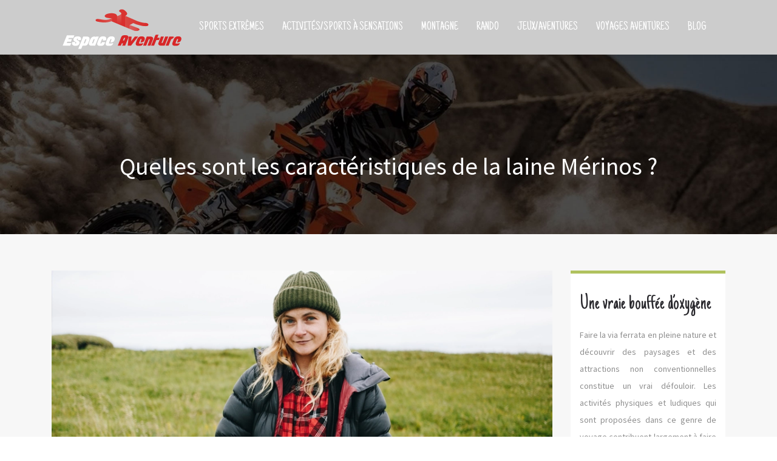

--- FILE ---
content_type: text/html; charset=UTF-8
request_url: https://www.espaceaventure.fr/quelles-sont-les-caracteristiques-de-la-laine-merinos/
body_size: 10106
content:
<!DOCTYPE html>
<html>
<head lang="fr-FR">
<meta charset="UTF-8">
<meta name="viewport" content="width=device-width">
<link rel="shortcut icon" href="https://www.espaceaventure.fr/wp-content/uploads/favicon-espaceaventure.png" /><link val="ait-farmworld" ver="v 3.18.4" />
<meta name='robots' content='max-image-preview:large' />
<link rel='dns-prefetch' href='//stackpath.bootstrapcdn.com' />
<title>Tout ce qu'il y a à savoir sur la laine Mérinos.</title><meta name="description" content="Vous voulez porter des vêtements confortables. Optez pour la laine mérinos. Quelles sont ses caractéristiques ? Et quels sont ses avantages ?"><link rel="alternate" title="oEmbed (JSON)" type="application/json+oembed" href="https://www.espaceaventure.fr/wp-json/oembed/1.0/embed?url=https%3A%2F%2Fwww.espaceaventure.fr%2Fquelles-sont-les-caracteristiques-de-la-laine-merinos%2F" />
<link rel="alternate" title="oEmbed (XML)" type="text/xml+oembed" href="https://www.espaceaventure.fr/wp-json/oembed/1.0/embed?url=https%3A%2F%2Fwww.espaceaventure.fr%2Fquelles-sont-les-caracteristiques-de-la-laine-merinos%2F&#038;format=xml" />
<style id='wp-img-auto-sizes-contain-inline-css' type='text/css'>
img:is([sizes=auto i],[sizes^="auto," i]){contain-intrinsic-size:3000px 1500px}
/*# sourceURL=wp-img-auto-sizes-contain-inline-css */
</style>
<style id='wp-block-library-inline-css' type='text/css'>
:root{--wp-block-synced-color:#7a00df;--wp-block-synced-color--rgb:122,0,223;--wp-bound-block-color:var(--wp-block-synced-color);--wp-editor-canvas-background:#ddd;--wp-admin-theme-color:#007cba;--wp-admin-theme-color--rgb:0,124,186;--wp-admin-theme-color-darker-10:#006ba1;--wp-admin-theme-color-darker-10--rgb:0,107,160.5;--wp-admin-theme-color-darker-20:#005a87;--wp-admin-theme-color-darker-20--rgb:0,90,135;--wp-admin-border-width-focus:2px}@media (min-resolution:192dpi){:root{--wp-admin-border-width-focus:1.5px}}.wp-element-button{cursor:pointer}:root .has-very-light-gray-background-color{background-color:#eee}:root .has-very-dark-gray-background-color{background-color:#313131}:root .has-very-light-gray-color{color:#eee}:root .has-very-dark-gray-color{color:#313131}:root .has-vivid-green-cyan-to-vivid-cyan-blue-gradient-background{background:linear-gradient(135deg,#00d084,#0693e3)}:root .has-purple-crush-gradient-background{background:linear-gradient(135deg,#34e2e4,#4721fb 50%,#ab1dfe)}:root .has-hazy-dawn-gradient-background{background:linear-gradient(135deg,#faaca8,#dad0ec)}:root .has-subdued-olive-gradient-background{background:linear-gradient(135deg,#fafae1,#67a671)}:root .has-atomic-cream-gradient-background{background:linear-gradient(135deg,#fdd79a,#004a59)}:root .has-nightshade-gradient-background{background:linear-gradient(135deg,#330968,#31cdcf)}:root .has-midnight-gradient-background{background:linear-gradient(135deg,#020381,#2874fc)}:root{--wp--preset--font-size--normal:16px;--wp--preset--font-size--huge:42px}.has-regular-font-size{font-size:1em}.has-larger-font-size{font-size:2.625em}.has-normal-font-size{font-size:var(--wp--preset--font-size--normal)}.has-huge-font-size{font-size:var(--wp--preset--font-size--huge)}.has-text-align-center{text-align:center}.has-text-align-left{text-align:left}.has-text-align-right{text-align:right}.has-fit-text{white-space:nowrap!important}#end-resizable-editor-section{display:none}.aligncenter{clear:both}.items-justified-left{justify-content:flex-start}.items-justified-center{justify-content:center}.items-justified-right{justify-content:flex-end}.items-justified-space-between{justify-content:space-between}.screen-reader-text{border:0;clip-path:inset(50%);height:1px;margin:-1px;overflow:hidden;padding:0;position:absolute;width:1px;word-wrap:normal!important}.screen-reader-text:focus{background-color:#ddd;clip-path:none;color:#444;display:block;font-size:1em;height:auto;left:5px;line-height:normal;padding:15px 23px 14px;text-decoration:none;top:5px;width:auto;z-index:100000}html :where(.has-border-color){border-style:solid}html :where([style*=border-top-color]){border-top-style:solid}html :where([style*=border-right-color]){border-right-style:solid}html :where([style*=border-bottom-color]){border-bottom-style:solid}html :where([style*=border-left-color]){border-left-style:solid}html :where([style*=border-width]){border-style:solid}html :where([style*=border-top-width]){border-top-style:solid}html :where([style*=border-right-width]){border-right-style:solid}html :where([style*=border-bottom-width]){border-bottom-style:solid}html :where([style*=border-left-width]){border-left-style:solid}html :where(img[class*=wp-image-]){height:auto;max-width:100%}:where(figure){margin:0 0 1em}html :where(.is-position-sticky){--wp-admin--admin-bar--position-offset:var(--wp-admin--admin-bar--height,0px)}@media screen and (max-width:600px){html :where(.is-position-sticky){--wp-admin--admin-bar--position-offset:0px}}

/*# sourceURL=wp-block-library-inline-css */
</style><style id='global-styles-inline-css' type='text/css'>
:root{--wp--preset--aspect-ratio--square: 1;--wp--preset--aspect-ratio--4-3: 4/3;--wp--preset--aspect-ratio--3-4: 3/4;--wp--preset--aspect-ratio--3-2: 3/2;--wp--preset--aspect-ratio--2-3: 2/3;--wp--preset--aspect-ratio--16-9: 16/9;--wp--preset--aspect-ratio--9-16: 9/16;--wp--preset--color--black: #000000;--wp--preset--color--cyan-bluish-gray: #abb8c3;--wp--preset--color--white: #ffffff;--wp--preset--color--pale-pink: #f78da7;--wp--preset--color--vivid-red: #cf2e2e;--wp--preset--color--luminous-vivid-orange: #ff6900;--wp--preset--color--luminous-vivid-amber: #fcb900;--wp--preset--color--light-green-cyan: #7bdcb5;--wp--preset--color--vivid-green-cyan: #00d084;--wp--preset--color--pale-cyan-blue: #8ed1fc;--wp--preset--color--vivid-cyan-blue: #0693e3;--wp--preset--color--vivid-purple: #9b51e0;--wp--preset--gradient--vivid-cyan-blue-to-vivid-purple: linear-gradient(135deg,rgb(6,147,227) 0%,rgb(155,81,224) 100%);--wp--preset--gradient--light-green-cyan-to-vivid-green-cyan: linear-gradient(135deg,rgb(122,220,180) 0%,rgb(0,208,130) 100%);--wp--preset--gradient--luminous-vivid-amber-to-luminous-vivid-orange: linear-gradient(135deg,rgb(252,185,0) 0%,rgb(255,105,0) 100%);--wp--preset--gradient--luminous-vivid-orange-to-vivid-red: linear-gradient(135deg,rgb(255,105,0) 0%,rgb(207,46,46) 100%);--wp--preset--gradient--very-light-gray-to-cyan-bluish-gray: linear-gradient(135deg,rgb(238,238,238) 0%,rgb(169,184,195) 100%);--wp--preset--gradient--cool-to-warm-spectrum: linear-gradient(135deg,rgb(74,234,220) 0%,rgb(151,120,209) 20%,rgb(207,42,186) 40%,rgb(238,44,130) 60%,rgb(251,105,98) 80%,rgb(254,248,76) 100%);--wp--preset--gradient--blush-light-purple: linear-gradient(135deg,rgb(255,206,236) 0%,rgb(152,150,240) 100%);--wp--preset--gradient--blush-bordeaux: linear-gradient(135deg,rgb(254,205,165) 0%,rgb(254,45,45) 50%,rgb(107,0,62) 100%);--wp--preset--gradient--luminous-dusk: linear-gradient(135deg,rgb(255,203,112) 0%,rgb(199,81,192) 50%,rgb(65,88,208) 100%);--wp--preset--gradient--pale-ocean: linear-gradient(135deg,rgb(255,245,203) 0%,rgb(182,227,212) 50%,rgb(51,167,181) 100%);--wp--preset--gradient--electric-grass: linear-gradient(135deg,rgb(202,248,128) 0%,rgb(113,206,126) 100%);--wp--preset--gradient--midnight: linear-gradient(135deg,rgb(2,3,129) 0%,rgb(40,116,252) 100%);--wp--preset--font-size--small: 13px;--wp--preset--font-size--medium: 20px;--wp--preset--font-size--large: 36px;--wp--preset--font-size--x-large: 42px;--wp--preset--spacing--20: 0.44rem;--wp--preset--spacing--30: 0.67rem;--wp--preset--spacing--40: 1rem;--wp--preset--spacing--50: 1.5rem;--wp--preset--spacing--60: 2.25rem;--wp--preset--spacing--70: 3.38rem;--wp--preset--spacing--80: 5.06rem;--wp--preset--shadow--natural: 6px 6px 9px rgba(0, 0, 0, 0.2);--wp--preset--shadow--deep: 12px 12px 50px rgba(0, 0, 0, 0.4);--wp--preset--shadow--sharp: 6px 6px 0px rgba(0, 0, 0, 0.2);--wp--preset--shadow--outlined: 6px 6px 0px -3px rgb(255, 255, 255), 6px 6px rgb(0, 0, 0);--wp--preset--shadow--crisp: 6px 6px 0px rgb(0, 0, 0);}:where(.is-layout-flex){gap: 0.5em;}:where(.is-layout-grid){gap: 0.5em;}body .is-layout-flex{display: flex;}.is-layout-flex{flex-wrap: wrap;align-items: center;}.is-layout-flex > :is(*, div){margin: 0;}body .is-layout-grid{display: grid;}.is-layout-grid > :is(*, div){margin: 0;}:where(.wp-block-columns.is-layout-flex){gap: 2em;}:where(.wp-block-columns.is-layout-grid){gap: 2em;}:where(.wp-block-post-template.is-layout-flex){gap: 1.25em;}:where(.wp-block-post-template.is-layout-grid){gap: 1.25em;}.has-black-color{color: var(--wp--preset--color--black) !important;}.has-cyan-bluish-gray-color{color: var(--wp--preset--color--cyan-bluish-gray) !important;}.has-white-color{color: var(--wp--preset--color--white) !important;}.has-pale-pink-color{color: var(--wp--preset--color--pale-pink) !important;}.has-vivid-red-color{color: var(--wp--preset--color--vivid-red) !important;}.has-luminous-vivid-orange-color{color: var(--wp--preset--color--luminous-vivid-orange) !important;}.has-luminous-vivid-amber-color{color: var(--wp--preset--color--luminous-vivid-amber) !important;}.has-light-green-cyan-color{color: var(--wp--preset--color--light-green-cyan) !important;}.has-vivid-green-cyan-color{color: var(--wp--preset--color--vivid-green-cyan) !important;}.has-pale-cyan-blue-color{color: var(--wp--preset--color--pale-cyan-blue) !important;}.has-vivid-cyan-blue-color{color: var(--wp--preset--color--vivid-cyan-blue) !important;}.has-vivid-purple-color{color: var(--wp--preset--color--vivid-purple) !important;}.has-black-background-color{background-color: var(--wp--preset--color--black) !important;}.has-cyan-bluish-gray-background-color{background-color: var(--wp--preset--color--cyan-bluish-gray) !important;}.has-white-background-color{background-color: var(--wp--preset--color--white) !important;}.has-pale-pink-background-color{background-color: var(--wp--preset--color--pale-pink) !important;}.has-vivid-red-background-color{background-color: var(--wp--preset--color--vivid-red) !important;}.has-luminous-vivid-orange-background-color{background-color: var(--wp--preset--color--luminous-vivid-orange) !important;}.has-luminous-vivid-amber-background-color{background-color: var(--wp--preset--color--luminous-vivid-amber) !important;}.has-light-green-cyan-background-color{background-color: var(--wp--preset--color--light-green-cyan) !important;}.has-vivid-green-cyan-background-color{background-color: var(--wp--preset--color--vivid-green-cyan) !important;}.has-pale-cyan-blue-background-color{background-color: var(--wp--preset--color--pale-cyan-blue) !important;}.has-vivid-cyan-blue-background-color{background-color: var(--wp--preset--color--vivid-cyan-blue) !important;}.has-vivid-purple-background-color{background-color: var(--wp--preset--color--vivid-purple) !important;}.has-black-border-color{border-color: var(--wp--preset--color--black) !important;}.has-cyan-bluish-gray-border-color{border-color: var(--wp--preset--color--cyan-bluish-gray) !important;}.has-white-border-color{border-color: var(--wp--preset--color--white) !important;}.has-pale-pink-border-color{border-color: var(--wp--preset--color--pale-pink) !important;}.has-vivid-red-border-color{border-color: var(--wp--preset--color--vivid-red) !important;}.has-luminous-vivid-orange-border-color{border-color: var(--wp--preset--color--luminous-vivid-orange) !important;}.has-luminous-vivid-amber-border-color{border-color: var(--wp--preset--color--luminous-vivid-amber) !important;}.has-light-green-cyan-border-color{border-color: var(--wp--preset--color--light-green-cyan) !important;}.has-vivid-green-cyan-border-color{border-color: var(--wp--preset--color--vivid-green-cyan) !important;}.has-pale-cyan-blue-border-color{border-color: var(--wp--preset--color--pale-cyan-blue) !important;}.has-vivid-cyan-blue-border-color{border-color: var(--wp--preset--color--vivid-cyan-blue) !important;}.has-vivid-purple-border-color{border-color: var(--wp--preset--color--vivid-purple) !important;}.has-vivid-cyan-blue-to-vivid-purple-gradient-background{background: var(--wp--preset--gradient--vivid-cyan-blue-to-vivid-purple) !important;}.has-light-green-cyan-to-vivid-green-cyan-gradient-background{background: var(--wp--preset--gradient--light-green-cyan-to-vivid-green-cyan) !important;}.has-luminous-vivid-amber-to-luminous-vivid-orange-gradient-background{background: var(--wp--preset--gradient--luminous-vivid-amber-to-luminous-vivid-orange) !important;}.has-luminous-vivid-orange-to-vivid-red-gradient-background{background: var(--wp--preset--gradient--luminous-vivid-orange-to-vivid-red) !important;}.has-very-light-gray-to-cyan-bluish-gray-gradient-background{background: var(--wp--preset--gradient--very-light-gray-to-cyan-bluish-gray) !important;}.has-cool-to-warm-spectrum-gradient-background{background: var(--wp--preset--gradient--cool-to-warm-spectrum) !important;}.has-blush-light-purple-gradient-background{background: var(--wp--preset--gradient--blush-light-purple) !important;}.has-blush-bordeaux-gradient-background{background: var(--wp--preset--gradient--blush-bordeaux) !important;}.has-luminous-dusk-gradient-background{background: var(--wp--preset--gradient--luminous-dusk) !important;}.has-pale-ocean-gradient-background{background: var(--wp--preset--gradient--pale-ocean) !important;}.has-electric-grass-gradient-background{background: var(--wp--preset--gradient--electric-grass) !important;}.has-midnight-gradient-background{background: var(--wp--preset--gradient--midnight) !important;}.has-small-font-size{font-size: var(--wp--preset--font-size--small) !important;}.has-medium-font-size{font-size: var(--wp--preset--font-size--medium) !important;}.has-large-font-size{font-size: var(--wp--preset--font-size--large) !important;}.has-x-large-font-size{font-size: var(--wp--preset--font-size--x-large) !important;}
/*# sourceURL=global-styles-inline-css */
</style>

<style id='classic-theme-styles-inline-css' type='text/css'>
/*! This file is auto-generated */
.wp-block-button__link{color:#fff;background-color:#32373c;border-radius:9999px;box-shadow:none;text-decoration:none;padding:calc(.667em + 2px) calc(1.333em + 2px);font-size:1.125em}.wp-block-file__button{background:#32373c;color:#fff;text-decoration:none}
/*# sourceURL=/wp-includes/css/classic-themes.min.css */
</style>
<link rel='stylesheet' id='default-css' href='https://www.espaceaventure.fr/wp-content/themes/factory-templates-3/style.css?ver=080afcd82deb8fcf648abebfaaf38966' type='text/css' media='all' />
<link rel='stylesheet' id='bootstrap4-css' href='https://www.espaceaventure.fr/wp-content/themes/factory-templates-3/css/bootstrap4/bootstrap.min.css?ver=080afcd82deb8fcf648abebfaaf38966' type='text/css' media='all' />
<link rel='stylesheet' id='font-awesome-css' href='https://stackpath.bootstrapcdn.com/font-awesome/4.7.0/css/font-awesome.min.css?ver=080afcd82deb8fcf648abebfaaf38966' type='text/css' media='all' />
<link rel='stylesheet' id='aos-css' href='https://www.espaceaventure.fr/wp-content/themes/factory-templates-3/css/aos.css?ver=080afcd82deb8fcf648abebfaaf38966' type='text/css' media='all' />
<link rel='stylesheet' id='global-css' href='https://www.espaceaventure.fr/wp-content/themes/factory-templates-3/css/global.css?ver=080afcd82deb8fcf648abebfaaf38966' type='text/css' media='all' />
<link rel='stylesheet' id='style-css' href='https://www.espaceaventure.fr/wp-content/themes/factory-templates-3/css/template.css?ver=080afcd82deb8fcf648abebfaaf38966' type='text/css' media='all' />
<script type="text/javascript" src="https://www.espaceaventure.fr/wp-content/themes/factory-templates-3/js/jquery.min.js?ver=080afcd82deb8fcf648abebfaaf38966" id="jquery-js"></script>
<link rel="https://api.w.org/" href="https://www.espaceaventure.fr/wp-json/" /><link rel="alternate" title="JSON" type="application/json" href="https://www.espaceaventure.fr/wp-json/wp/v2/posts/2942" /><link rel="EditURI" type="application/rsd+xml" title="RSD" href="https://www.espaceaventure.fr/xmlrpc.php?rsd" />
<link rel="canonical" href="https://www.espaceaventure.fr/quelles-sont-les-caracteristiques-de-la-laine-merinos/" />
<link rel='shortlink' href='https://www.espaceaventure.fr/?p=2942' />
<meta name="google-site-verification" content="j6RLdzMgmRZdyNC46KZYgaLW8zwyVxcBM5b5wZg64_8" />
<meta name="google-site-verification" content="k3qu8xs1OZVTwB8QsbjV6TnvpEHCHU11fM4qyk61aD0" />
<meta name="google-site-verification" content="AZjeMeBUz0d0qzTCW6_yL_2La18DjYwO4grXe33rcG8" /><style type="text/css">
  
.default_color_background,.menu-bars{background-color : #d82627 }
.default_color_text,a,h1 span,h2 span,h3 span,h4 span,h5 span,h6 span{color :#d82627 }
.navigation li a,.navigation li.disabled,.navigation li.active a,.owl-dots .owl-dot.active span,.owl-dots .owl-dot:hover span{background-color: #d82627;}
.block-spc{border-color:#d82627}
.default_color_border{border-color : #d82627 }
.fa-bars,.overlay-nav .close{color: #d82627;}
nav li a:after{background-color: #d82627;}
a{color : #d82627 }
a:hover{color : #9b0909 }
.archive h2 a{color :#333333}
.main-menu,.bottom-menu{background-color:rgba(0,0,0,0.2);}
.scrolling-down{background-color:rgba(0,0,0,0.7);}
@media (max-width: 1199px){.main-menu{background-color:#181818;}}
.sub-menu,.sliding-menu{background-color:#ffffff;}
.main-menu{padding : 0px 0px }
.main-menu.scrolling-down{padding : 0px 0px!important; }
.main-menu.scrolling-down{-webkit-box-shadow: 0 2px 13px 0 rgba(0, 0, 0, .1);-moz-box-shadow: 0 2px 13px 0 rgba(0, 0, 0, .1);box-shadow: 0 2px 13px 0 rgba(0, 0, 0, .1);}   
nav li a{font-size:20px;}
nav li a{line-height:90px;}
nav li a{color:#ffffff!important;}
nav li:hover > a,.current-menu-item > a{color:#d82627!important;}
.sub-menu a,.sliding-menu a{color:#666666!important;}
.archive h1{color:#ffffff!important;}
.archive h1,.single h1{text-align:center!important;}
.single h1{color:#ffffff!important;}
.archive .readmore{background-color:#d82627;}
.archive .readmore{color:#ffffff;}
.archive .readmore:hover{background-color:#333;}
.archive .readmore:hover{color:#ffffff;}
.archive .readmore{padding:10px 18px;}
.scrolling-down .logo-main{display: none;}
.scrolling-down .logo-sticky{display:inline-block;}
.home .post-content p a{color:#d82627}
.home .post-content p a:hover{color:#9b0909}
.subheader{padding:120px 0px}
footer{padding:100px 0 0px}
.home footer a{color:#d82627}
.single h2{font-size:22px!important}    
.single h3{font-size:18px!important}    
.single h4{font-size:15px!important}    
.single h5{font-size:15px!important}    
.single h6{font-size:15px!important}    
@media(max-width: 1024px){.main-menu.scrolling-down{position: fixed !important;}}
.testimonial-content .title {
    font-size: 56px;
    line-height: 64px;
    color: #d72323;
    font-family: Just Another Hand;
    font-weight: 500;
}
.section5-fa .fa {
    color: #d82627!important;
}
footer .footer-widget {
font-size: 24px;
    color: white;
    line-height: 36px;
    font-weight: 600;
    border-bottom: 3px double #d82627 !important;
    margin-bottom: 19px;
}

footer a, footer li, footer .textwidget p {
    font-size: 16px!important;
    line-height: 26px!important;
    color: #fff !important;
}
</style>
<link rel='stylesheet' id='sow-headline-default-ef95ccaba769-css' href='https://www.espaceaventure.fr/wp-content/uploads/siteorigin-widgets/sow-headline-default-ef95ccaba769.css?ver=080afcd82deb8fcf648abebfaaf38966' type='text/css' media='all' />
<link rel='stylesheet' id='siteorigin-panels-front-css' href='https://www.espaceaventure.fr/wp-content/plugins/siteorigin-panels/css/front-flex.min.css?ver=080afcd82deb8fcf648abebfaaf38966' type='text/css' media='all' />
</head>
<body class="wp-singular post-template-default single single-post postid-2942 single-format-standard wp-theme-factory-templates-3 catid-213 " style="">	
<div class="normal-menu menu-to-right main-menu fixed-top">	
<div class="container">

<nav class="navbar navbar-expand-xl pl-0 pr-0">

<a id="logo" href="https://www.espaceaventure.fr">
<img class="logo-main" src="https://www.espaceaventure.fr/wp-content/uploads/logo-espaceaventure.png" alt="logo">
<img class="logo-sticky" src="https://www.espaceaventure.fr/wp-content/uploads/logo-espaceaventure.png" alt="logo"></a>
	


<button class="navbar-toggler" type="button" data-toggle="collapse" data-target="#navbarsExample06" aria-controls="navbarsExample06" aria-expanded="false" aria-label="Toggle navigation">
<span class="navbar-toggler-icon">
<div class="menu_btn">	
<div class="menu-bars"></div>
<div class="menu-bars"></div>
<div class="menu-bars"></div>
</div>
</span>
</button> 
<div class="collapse navbar-collapse" id="navbarsExample06">
<ul id="main-menu" class="navbar-nav ml-auto"><li id="menu-item-2792" class="menu-item menu-item-type-taxonomy menu-item-object-category"><a href="https://www.espaceaventure.fr/sports-extremes/">Sports extrêmes</a></li>
<li id="menu-item-2954" class="menu-item menu-item-type-taxonomy menu-item-object-category"><a href="https://www.espaceaventure.fr/acticites-sports-a-sensations/">Activités/Sports à sensations</a></li>
<li id="menu-item-2794" class="menu-item menu-item-type-taxonomy menu-item-object-category"><a href="https://www.espaceaventure.fr/montagne/">Montagne</a></li>
<li id="menu-item-2736" class="menu-item menu-item-type-taxonomy menu-item-object-category"><a href="https://www.espaceaventure.fr/randonnee/">Rando</a></li>
<li id="menu-item-2955" class="menu-item menu-item-type-taxonomy menu-item-object-category"><a href="https://www.espaceaventure.fr/jeux-aventures/">Jeux/Aventures</a></li>
<li id="menu-item-2735" class="menu-item menu-item-type-taxonomy menu-item-object-category"><a href="https://www.espaceaventure.fr/voyages-aventures/">Voyages aventures</a></li>
<li id="menu-item-2844" class="menu-item menu-item-type-taxonomy menu-item-object-category current-post-ancestor current-menu-parent current-post-parent"><a href="https://www.espaceaventure.fr/blog/">Blog</a></li>
</ul></div>
</nav>
</div>
</div>
<div class="main">
	<div class="subheader" style="background-position:top;background-image:url(/wp-content/uploads/cat-espaceaventure-1.jpg);">
<div id="mask" style=""></div>	<div class="container"><h1 class="title">Quelles sont les caractéristiques de la laine Mérinos ?</h1></div>
</div>
<div class="container">
<div class="row">
<div class="post-data col-md-9 col-lg-9 col-xs-12">
<div class="post-thumb text-center">
<img width="880" height="300" src="https://www.espaceaventure.fr/wp-content/uploads/caracteristiques-de-la-laine-Merinos.webp" class="attachment-post-large size-post-large wp-post-image" alt="ctéristiques de la laine Mérinos" decoding="async" fetchpriority="high" srcset="https://www.espaceaventure.fr/wp-content/uploads/caracteristiques-de-la-laine-Merinos.webp 880w, https://www.espaceaventure.fr/wp-content/uploads/caracteristiques-de-la-laine-Merinos-300x102.webp 300w, https://www.espaceaventure.fr/wp-content/uploads/caracteristiques-de-la-laine-Merinos-768x262.webp 768w" sizes="(max-width: 880px) 100vw, 880px" /></div>
<div class="blog-post-content">
<div style="text-align: justify;">
<p>La laine mérinos, c’est l’une des matières les plus utilisées par les amateurs de sport et de plein air. La raison est que sa fibre naturelle est assez douce. Elle ne dégage pas d’odeur même lorsqu’une personne en porte d’une manière fréquente. Durant la saison froide ou chaude, vous pouvez en porter sans rencontrer des difficultés. Tout comme les autres types de laines, elle est éprouvée depuis des centaines d’années, et elle est reconnue en ce moment grâce à ses nombreux avantages. Quelles sont les différentes caractéristiques de cette laine ?</p>
<h2>Une laine qui peut neutraliser les odeurs</h2>
<p>La première caractéristique de cette laine, c’est qu’elle neutralise les odeurs. Tout le monde veut se sentir frais et bon. Avec la laine mérinos, sachez que même si vous partez en montagne pendant des dizaines de jours avec peu de vêtements, vous n’aurez pas à apporter beaucoup de produits pour vous débarrasser de mauvaises odeurs. En réalité, cette <strong>laine française</strong> a un effet antibactérien. Cela est dû grâce à sa structure. Elle a une surface comme les carreaux où les bactéries rencontrent des difficultés à s’y approcher. Notons que ce sont les bactéries ainsi que les excréments qui créent les odeurs désagréables. Si vous voulez <a href="https://www.ogarun.com/blogs/news/laine-merinos-pourquoi-est-elle-autant-appreciee">découvrir la laine mérinos</a>, suivez ce site.</p>
<p>Avec la laine mérinos, sachez également qu’il y a moins de sueur sur la peau. En effet, l’humidité s’absorbe directement dans la fibre. Les fibres de laine sont considérées comme des machines à laver. Il y a déjà de la kératine qui a pour but de détruire les bactéries créant les mauvaises odeurs. Si vous portez des <strong>Vêtements en laine mérinos</strong>, vous pouvez dans ce cas bénéficier de la fonction autonettoyante de cette matière. Ainsi, vous laverez moins vos tenues, et sans l’utilisation de produits spécifiques. Si vous venez de faire une randonnée, vous devez simplement d’aérer votre habit. C’est aussi une solution écologique.</p>
<h2>Une laine qui peut réguler l’humidité</h2>
<p>Les fibres de laine sont considérées comme hydrophiles. C’est d’ailleurs ce qui rend la laine <strong>mérinos</strong> très fonctionnelle. Les fibres de cette dernière tiennent bien chaud et ont la capacité d’absorber jusqu’à plus de 35 % de l’humidité sans paraître humides à l’extérieur. La surface de la fibre reste sèche, mais l’humidité est transportée dans la fibre. Cette laine est dans ce cas chaude et confortable quoiqu’il se passe, et même si elle est mouillée, ce qui est le contraire du duvet ou encore du polyester.</p>
<p>C’est également une matière très respirante. Selon les termes scientifiques, elle conserve sa « respirabilité ». Cela est lité directement à la capacité de la fibre à absorber sans complication la vapeur d’eau qui est produite par la peau lorsque le corps transpire. Elle la restitue de nouveau dès que le niveau d’humidité diminue. Cela dit, la peau redevient sèche aussi vite.</p>
<p>En somme, la laine sèche plus vite et vous permet de rester frais qu’il fait chaud ou il fait froid. Avec sa caractéristique qui restitue l’humidité, elle vous garantit un effet rafraîchissant durant l’été. C’est d’ailleurs pour cela que les sous-vêtements fonctionnels sont en laine mérinos.</p>
<h2>Une laine qui peut réguler la température</h2>
<p>Si vous n’êtes pas encore convaincu, vous pouvez <strong>découvrir la laine mérinos</strong> et sa capacité de réguler la température. En fait, cette laine est faite en fibres intelligentes. Cela dit, elles font exactement ce que vous attendez d’elles, et cela toutes les saisons. En été, elles rafraîchissent et en hiver, elles ont la possibilité de réchauffer. Même il y a des années, les grands-mères connaissaient déjà les avantages d’en opter, c’est pourquoi elles créaient toujours des pulls en laine.</p>
<p>Il y a deux principes qui permettent à la laine de réguler la température. Pour commencer, les fibres de laine peuvent capturer naturellement les coussins d’air. Ainsi, elles peuvent emmagasiner la chaleur dans le corps. Cela offre une meilleure isolation thermique. C’est la raison pour laquelle les produits fabriqués par la laine mérinos fonctionnent même dans un système de couche. Sur ce cas, l’air réagit comme une couche isolante durant toutes les saisons. Il protège de la chaleur et du froid. Ensuite, la laine peut refroidir par évaporation. Lorsqu’il fait chaud, alors, l’humidité sèche vite. Cela crée une évaporation avec un effet rafraîchissant.</p>
</div>






<div class="row nav-post-cat"><div class="col-6"><a href="https://www.espaceaventure.fr/vivre-des-experiences-uniques-grace-aux-sports-extremes/"><i class="fa fa-arrow-left" aria-hidden="true"></i>Vivre des expériences uniques grâce aux sports extrêmes</a></div><div class="col-6"><a href="https://www.espaceaventure.fr/vacances-sportives-comment-allier-aventure-et-detente/"><i class="fa fa-arrow-left" aria-hidden="true"></i>Vacances sportives : comment allier aventure et détente</a></div></div>
	
</div>


</div>
<div class="col-md-3 col-xs-12 col-lg-3">
<div class="sidebar">
<div class="widget-area">
<div class="widget_sidebar"><div id="pl-w6332a29e8e36b"  class="panel-layout" ><div id="pg-w6332a29e8e36b-0"  class="panel-grid panel-has-style" ><div class="sidebar1 panel-row-style panel-row-style-for-w6332a29e8e36b-0" ><div id="pgc-w6332a29e8e36b-0-0"  class="panel-grid-cell" ><div id="panel-w6332a29e8e36b-0-0-0" class="so-panel widget widget_sow-headline panel-first-child" data-index="0" ><div class="sidebar-title remove-margin-bottom panel-widget-style panel-widget-style-for-w6332a29e8e36b-0-0-0" ><div
			
			class="so-widget-sow-headline so-widget-sow-headline-default-ef95ccaba769"
			
		><div class="sow-headline-container ">
							<p class="sow-headline">
						Une vraie bouffée d’oxygène						</p>
						</div>
</div></div></div><div id="panel-w6332a29e8e36b-0-0-1" class="so-panel widget widget_text panel-last-child" data-index="1" ><div class="sidebar-text panel-widget-style panel-widget-style-for-w6332a29e8e36b-0-0-1" >			<div class="textwidget"><p>Faire la via ferrata en pleine nature et découvrir des paysages et des attractions non conventionnelles constitue un vrai défouloir. Les activités physiques et ludiques qui sont proposées dans ce genre de voyage contribuent largement à faire diminuer le stress accumulé durant des mois.</p>
</div>
		</div></div></div></div></div></div></div><div class="widget_sidebar"><div id="pl-w6332a3bae552f"  class="panel-layout" ><div id="pg-w6332a3bae552f-0"  class="panel-grid panel-has-style" ><div class="sidebar2 panel-row-style panel-row-style-for-w6332a3bae552f-0" ><div id="pgc-w6332a3bae552f-0-0"  class="panel-grid-cell" ><div id="panel-w6332a3bae552f-0-0-0" class="so-panel widget widget_sow-headline panel-first-child" data-index="0" ><div class="sidebar-title remove-margin-bottom panel-widget-style panel-widget-style-for-w6332a3bae552f-0-0-0" ><div
			
			class="so-widget-sow-headline so-widget-sow-headline-default-ef95ccaba769"
			
		><div class="sow-headline-container ">
							<p class="sow-headline">
						Ce qu’il faut pour une via ferrata						</p>
						</div>
</div></div></div><div id="panel-w6332a3bae552f-0-0-1" class="so-panel widget widget_text panel-last-child" data-index="1" ><div class="sidebar-text panel-widget-style panel-widget-style-for-w6332a3bae552f-0-0-1" >			<div class="textwidget"><p>Pour faire la via ferrata , vous devez être bien équipés : De bonnes chaussures de sport ou des chaussures de trek , un pantalon souple, style pantalon de rando ou d’escalade , un polaire, un coupe vent dans le sac , beaucoup d’eau …</p>
</div>
		</div></div></div></div></div></div></div><div class="widget_sidebar"><div id="pl-w6332a3d785c86"  class="panel-layout" ><div id="pg-w6332a3d785c86-0"  class="panel-grid panel-has-style" ><div class="sidebar3 panel-row-style panel-row-style-for-w6332a3d785c86-0" ><div id="pgc-w6332a3d785c86-0-0"  class="panel-grid-cell" ><div id="panel-w6332a3d785c86-0-0-0" class="so-panel widget widget_sow-headline panel-first-child" data-index="0" ><div class="sidebar-title remove-margin-bottom panel-widget-style panel-widget-style-for-w6332a3d785c86-0-0-0" ><div
			
			class="so-widget-sow-headline so-widget-sow-headline-default-ef95ccaba769"
			
		><div class="sow-headline-container ">
							<p class="sow-headline">
						Ce qu’il ne faut pas faire lors d’une via ferrata						</p>
						</div>
</div></div></div><div id="panel-w6332a3d785c86-0-0-1" class="so-panel widget widget_text panel-last-child" data-index="1" ><div class="sidebar-text panel-widget-style panel-widget-style-for-w6332a3d785c86-0-0-1" >			<div class="textwidget"><p>Lors d&rsquo;une via ferrata , les guides informent les aventuriers des risques qu&rsquo;ils peuvent encourir et les choses qu&rsquo;ils ne doivent pas faire comme se monter sur les épaules quand on est sur une passerelle , faire des acrobaties ou faire le poirier&#8230;</p>
</div>
		</div></div></div></div></div></div></div>



<style>
	.nav-post-cat .col-6 i{
		display: inline-block;
		position: absolute;
	}
	.nav-post-cat .col-6 a{
		position: relative;
	}
	.nav-post-cat .col-6:nth-child(1) a{
		padding-left: 18px;
		float: left;
	}
	.nav-post-cat .col-6:nth-child(1) i{
		left: 0;
	}
	.nav-post-cat .col-6:nth-child(2) a{
		padding-right: 18px;
		float: right;
	}
	.nav-post-cat .col-6:nth-child(2) i{
		transform: rotate(180deg);
		right: 0;
	}
	.nav-post-cat .col-6:nth-child(2){
		text-align: right;
	}
</style>




</div>
</div>
</div>
<script type="text/javascript">
$(document).ready(function() {
$( ".blog-post-content img" ).on( "click", function() {
var url_img = $(this).attr('src');
$('.img-fullscreen').html("<div><img src='"+url_img+"'></div>");
$('.img-fullscreen').fadeIn();
});
$('.img-fullscreen').on( "click", function() {
$(this).empty();
$('.img-fullscreen').hide();
});
});
</script>
</div>
  


</div>
</div>


<footer  style="background-color:#655e5e">
<div class="container widgets">
<div class="row">
<div class="col-md-3 col-xs-12">

		<div class="widget_footer">
		<div class="footer-widget">Articles récents</div>
		<ul>
											<li>
					<a href="https://www.espaceaventure.fr/r4-en-volley-qualites-physiques-et-techniques/">R4 en volley : qualités physiques et techniques</a>
									</li>
											<li>
					<a href="https://www.espaceaventure.fr/quel-poste-au-volley-convient-aux-joueurs-rapides/">Quel poste au volley convient aux joueurs rapides ?</a>
									</li>
											<li>
					<a href="https://www.espaceaventure.fr/que-faire-dehors-dans-les-yvelines-quand-on-veut-eviter-la-foule/">Que faire dehors dans les Yvelines quand on veut éviter la foule ?</a>
									</li>
											<li>
					<a href="https://www.espaceaventure.fr/comment-choisir-une-activite-sportive/">Comment choisir une activité sportive ?</a>
									</li>
											<li>
					<a href="https://www.espaceaventure.fr/les-sports-indoor-les-plus-fun-a-pratiquer-en-groupe/">Les sports indoor les plus fun à pratiquer en groupe</a>
									</li>
					</ul>

		</div></div>
<div class="col-md-3 col-xs-12">
<div class="widget_footer"><div class="footer-widget">Respecter la nature</div>			<div class="textwidget"><p>Evoluer en pleine nature, que ce soit dans une forêt, à la montagne ou dans un lac vous procure une véritable cure de jouvence. C’est pourquoi, nous devons apprendre à préserver cette source de bien être .</p>
</div>
		</div></div>
<div class="col-md-3 col-xs-12">
<div class="widget_footer"><div class="footer-widget">Voyages et aventures !</div>			<div class="textwidget"><p>Des vacances farniente et chaise longue, ce n&rsquo;est pas votre truc ?  Qu&rsquo;à cela ne tienne ! Sur espaceaventure.fr découvrez les destinations voyages qui conjuguent sensations fortes et dépaysement ! Au programme : activités sportives, découvert de la Nature, rando et sac à dos&#8230;</p>
</div>
		</div></div>
<div class="col-md-3 col-xs-12">
<div class="widget_footer"><div class="footer-widget">L’utile et l’agréable</div>			<div class="textwidget"><ul>
<li>Profiter d’un superbe cadre naturel.</li>
<li>Se divertir</li>
<li>Faire du sport tout en prenant du plaisir.</li>
<li>Découvrir de nouvelles cultures</li>
<li>Faire du sport aquatique</li>
</ul>
</div>
		</div></div>
</div>
</div>
<div class="to-top " id=""><a id='back_to_top'><i class='fa fa-angle-up' aria-hidden='true'></i></a></div></footer>

<script type="speculationrules">
{"prefetch":[{"source":"document","where":{"and":[{"href_matches":"/*"},{"not":{"href_matches":["/wp-*.php","/wp-admin/*","/wp-content/uploads/*","/wp-content/*","/wp-content/plugins/*","/wp-content/themes/factory-templates-3/*","/*\\?(.+)"]}},{"not":{"selector_matches":"a[rel~=\"nofollow\"]"}},{"not":{"selector_matches":".no-prefetch, .no-prefetch a"}}]},"eagerness":"conservative"}]}
</script>
<p class="text-center" style="margin-bottom: 0px"><a href="/plan-du-site/">Plan du site</a></p><style media="all" id="siteorigin-panels-layouts-footer">/* Layout w6332a29e8e36b */ #pgc-w6332a29e8e36b-0-0 { width:100%;width:calc(100% - ( 0 * 30px ) ) } #pl-w6332a29e8e36b .so-panel { margin-bottom:30px } #pl-w6332a29e8e36b .so-panel:last-of-type { margin-bottom:0px } #pg-w6332a29e8e36b-0.panel-has-style > .panel-row-style, #pg-w6332a29e8e36b-0.panel-no-style { -webkit-align-items:flex-start;align-items:flex-start } #panel-w6332a29e8e36b-0-0-0> .panel-widget-style { padding:0px 0px 15px 0px } #panel-w6332a29e8e36b-0-0-1> .panel-widget-style { color:#8e8e8e } @media (max-width:780px){ #pg-w6332a29e8e36b-0.panel-no-style, #pg-w6332a29e8e36b-0.panel-has-style > .panel-row-style, #pg-w6332a29e8e36b-0 { -webkit-flex-direction:column;-ms-flex-direction:column;flex-direction:column } #pg-w6332a29e8e36b-0 > .panel-grid-cell , #pg-w6332a29e8e36b-0 > .panel-row-style > .panel-grid-cell { width:100%;margin-right:0 } #pl-w6332a29e8e36b .panel-grid-cell { padding:0 } #pl-w6332a29e8e36b .panel-grid .panel-grid-cell-empty { display:none } #pl-w6332a29e8e36b .panel-grid .panel-grid-cell-mobile-last { margin-bottom:0px }  } /* Layout w6332a3bae552f */ #pgc-w6332a3bae552f-0-0 { width:100%;width:calc(100% - ( 0 * 30px ) ) } #pl-w6332a3bae552f .so-panel { margin-bottom:30px } #pl-w6332a3bae552f .so-panel:last-of-type { margin-bottom:0px } #pg-w6332a3bae552f-0.panel-has-style > .panel-row-style, #pg-w6332a3bae552f-0.panel-no-style { -webkit-align-items:flex-start;align-items:flex-start } #panel-w6332a3bae552f-0-0-0> .panel-widget-style { padding:0px 0px 15px 0px } #panel-w6332a3bae552f-0-0-1> .panel-widget-style { color:#8e8e8e } @media (max-width:780px){ #pg-w6332a3bae552f-0.panel-no-style, #pg-w6332a3bae552f-0.panel-has-style > .panel-row-style, #pg-w6332a3bae552f-0 { -webkit-flex-direction:column;-ms-flex-direction:column;flex-direction:column } #pg-w6332a3bae552f-0 > .panel-grid-cell , #pg-w6332a3bae552f-0 > .panel-row-style > .panel-grid-cell { width:100%;margin-right:0 } #pl-w6332a3bae552f .panel-grid-cell { padding:0 } #pl-w6332a3bae552f .panel-grid .panel-grid-cell-empty { display:none } #pl-w6332a3bae552f .panel-grid .panel-grid-cell-mobile-last { margin-bottom:0px }  } /* Layout w6332a3d785c86 */ #pgc-w6332a3d785c86-0-0 { width:100%;width:calc(100% - ( 0 * 30px ) ) } #pl-w6332a3d785c86 .so-panel { margin-bottom:30px } #pl-w6332a3d785c86 .so-panel:last-of-type { margin-bottom:0px } #pg-w6332a3d785c86-0.panel-has-style > .panel-row-style, #pg-w6332a3d785c86-0.panel-no-style { -webkit-align-items:flex-start;align-items:flex-start } #panel-w6332a3d785c86-0-0-0> .panel-widget-style { padding:0px 0px 15px 0px } #panel-w6332a3d785c86-0-0-1> .panel-widget-style { color:#8e8e8e } @media (max-width:780px){ #pg-w6332a3d785c86-0.panel-no-style, #pg-w6332a3d785c86-0.panel-has-style > .panel-row-style, #pg-w6332a3d785c86-0 { -webkit-flex-direction:column;-ms-flex-direction:column;flex-direction:column } #pg-w6332a3d785c86-0 > .panel-grid-cell , #pg-w6332a3d785c86-0 > .panel-row-style > .panel-grid-cell { width:100%;margin-right:0 } #pl-w6332a3d785c86 .panel-grid-cell { padding:0 } #pl-w6332a3d785c86 .panel-grid .panel-grid-cell-empty { display:none } #pl-w6332a3d785c86 .panel-grid .panel-grid-cell-mobile-last { margin-bottom:0px }  } </style><script type="text/javascript" src="https://www.espaceaventure.fr/wp-content/themes/factory-templates-3/js/bootstrap.min.js" id="bootstrap4-js"></script>
<script type="text/javascript" src="https://www.espaceaventure.fr/wp-content/themes/factory-templates-3/js/aos.js" id="aos-js"></script>
<script type="text/javascript" src="https://www.espaceaventure.fr/wp-content/themes/factory-templates-3/js/rellax.min.js" id="rellax-js"></script>
<script type="text/javascript" src="https://www.espaceaventure.fr/wp-content/themes/factory-templates-3/js/default_script.js" id="default_script-js"></script>



<script type="text/javascript">
jQuery('.remove-margin-bottom').parent(".so-panel").css("margin-bottom","0px");

let calcScrollValue = () => {
  let scrollProgress = document.getElementById("progress");
  let progressValue = document.getElementById("back_to_top");
  let pos = document.documentElement.scrollTop;
  let calcHeight = document.documentElement.scrollHeight - document.documentElement.clientHeight;
  let scrollValue = Math.round((pos * 100) / calcHeight);
  if (pos > 500) {
    progressValue.style.display = "grid";
  } else {
    progressValue.style.display = "none";
  }
  scrollProgress.addEventListener("click", () => {
    document.documentElement.scrollTop = 0;
  });
  scrollProgress.style.background = `conic-gradient( ${scrollValue}%, #fff ${scrollValue}%)`;
};
window.onscroll = calcScrollValue;
window.onload = calcScrollValue;



</script>
<script type="text/javascript">
var nav = jQuery('.main-menu:not(.creative-menu-open)');
var menu_height = jQuery(".main-menu").height();  
jQuery(window).scroll(function () { 
if (jQuery(this).scrollTop() > 125) { 
nav.addClass("fixed-menu");
jQuery(".main-menu").addClass("scrolling-down");
jQuery("#before-menu").css("height",menu_height);
setTimeout(function(){ jQuery('.fixed-menu').css("top", "0"); },600)
} else {
jQuery(".main-menu").removeClass("scrolling-down");
nav.removeClass("fixed-menu");
jQuery("#before-menu").css("height","0px");
jQuery('.fixed-menu').css("top", "-200px");
nav.attr('style', '');
}
});
</script>

<script type="text/javascript">
AOS.init({
  once: true,
});
</script>

<div class="img-fullscreen"></div>

 

</body>
</html>   

--- FILE ---
content_type: text/css
request_url: https://www.espaceaventure.fr/wp-content/uploads/siteorigin-widgets/sow-headline-default-ef95ccaba769.css?ver=080afcd82deb8fcf648abebfaaf38966
body_size: 174
content:
.so-widget-sow-headline-default-ef95ccaba769 .sow-headline-container p.sow-headline {
  
  text-align: left;
  color: #29282d;
  line-height: 30px;
  font-size: 20px;
  
  
}
@media (max-width: 780px) {
  .so-widget-sow-headline-default-ef95ccaba769 .sow-headline-container p.sow-headline {
    text-align: left;
  }
}
.so-widget-sow-headline-default-ef95ccaba769 .sow-headline-container p.sow-headline a {
  color: #29282d;
}
.so-widget-sow-headline-default-ef95ccaba769 .sow-headline-container h3.sow-sub-headline {
  
  text-align: center;
  
  line-height: 1.4em;
  
  
  
}
@media (max-width: 780px) {
  .so-widget-sow-headline-default-ef95ccaba769 .sow-headline-container h3.sow-sub-headline {
    text-align: center;
  }
}
.so-widget-sow-headline-default-ef95ccaba769 .sow-headline-container .decoration {
  line-height: 0em;
  text-align: center;
  margin-top: 20px;
  margin-bottom: 20px;
}
@media (max-width: 780px) {
  .so-widget-sow-headline-default-ef95ccaba769 .sow-headline-container .decoration {
    text-align: center;
  }
}
.so-widget-sow-headline-default-ef95ccaba769 .sow-headline-container .decoration .decoration-inside {
  height: 1px;
  display: inline-block;
  border-top: 0px none #eeeeee;
  width: 100%;
  max-width: 40%;
}
.so-widget-sow-headline-default-ef95ccaba769 .sow-headline-container *:first-child {
  margin-top: 0 !important;
}
.so-widget-sow-headline-default-ef95ccaba769 .sow-headline-container *:last-child {
  margin-bottom: 0 !important;
}

--- FILE ---
content_type: application/javascript
request_url: https://www.espaceaventure.fr/wp-content/themes/factory-templates-3/js/jquery.min.js?ver=080afcd82deb8fcf648abebfaaf38966
body_size: 28888
content:
/*! jQuery v2.2.2 | (c) jQuery Foundation | jquery.org/license */
!function(a,b){"object"==typeof module&&"object"==typeof module.exports?module.exports=a.document?b(a,!0):function(a){if(!a.document)throw new Error("jQuery requires a window with a document");return b(a)}:b(a)}("undefined"!=typeof window?window:this,function(a,b){var c=[],d=a.document,e=c.slice,f=c.concat,g=c.push,h=c.indexOf,i={},j=i.toString,k=i.hasOwnProperty,l={},m="2.2.2",n=function(a,b){return new n.fn.init(a,b)},o=/^[\s\uFEFF\xA0]+|[\s\uFEFF\xA0]+$/g,p=/^-ms-/,q=/-([\da-z])/gi,r=function(a,b){return b.toUpperCase()};n.fn=n.prototype={jquery:m,constructor:n,selector:"",length:0,toArray:function(){return e.call(this)},get:function(a){return null!=a?0>a?this[a+this.length]:this[a]:e.call(this)},pushStack:function(a){var b=n.merge(this.constructor(),a);return b.prevObject=this,b.context=this.context,b},each:function(a){return n.each(this,a)},map:function(a){return this.pushStack(n.map(this,function(b,c){return a.call(b,c,b)}))},slice:function(){return this.pushStack(e.apply(this,arguments))},first:function(){return this.eq(0)},last:function(){return this.eq(-1)},eq:function(a){var b=this.length,c=+a+(0>a?b:0);return this.pushStack(c>=0&&b>c?[this[c]]:[])},end:function(){return this.prevObject||this.constructor()},push:g,sort:c.sort,splice:c.splice},n.extend=n.fn.extend=function(){var a,b,c,d,e,f,g=arguments[0]||{},h=1,i=arguments.length,j=!1;for("boolean"==typeof g&&(j=g,g=arguments[h]||{},h++),"object"==typeof g||n.isFunction(g)||(g={}),h===i&&(g=this,h--);i>h;h++)if(null!=(a=arguments[h]))for(b in a)c=g[b],d=a[b],g!==d&&(j&&d&&(n.isPlainObject(d)||(e=n.isArray(d)))?(e?(e=!1,f=c&&n.isArray(c)?c:[]):f=c&&n.isPlainObject(c)?c:{},g[b]=n.extend(j,f,d)):void 0!==d&&(g[b]=d));return g},n.extend({expando:"jQuery"+(m+Math.random()).replace(/\D/g,""),isReady:!0,error:function(a){throw new Error(a)},noop:function(){},isFunction:function(a){return"function"===n.type(a)},isArray:Array.isArray,isWindow:function(a){return null!=a&&a===a.window},isNumeric:function(a){var b=a&&a.toString();return!n.isArray(a)&&b-parseFloat(b)+1>=0},isPlainObject:function(a){var b;if("object"!==n.type(a)||a.nodeType||n.isWindow(a))return!1;if(a.constructor&&!k.call(a,"constructor")&&!k.call(a.constructor.prototype||{},"isPrototypeOf"))return!1;for(b in a);return void 0===b||k.call(a,b)},isEmptyObject:function(a){var b;for(b in a)return!1;return!0},type:function(a){return null==a?a+"":"object"==typeof a||"function"==typeof a?i[j.call(a)]||"object":typeof a},globalEval:function(a){var b,c=eval;a=n.trim(a),a&&(1===a.indexOf("use strict")?(b=d.createElement("script"),b.text=a,d.head.appendChild(b).parentNode.removeChild(b)):c(a))},camelCase:function(a){return a.replace(p,"ms-").replace(q,r)},nodeName:function(a,b){return a.nodeName&&a.nodeName.toLowerCase()===b.toLowerCase()},each:function(a,b){var c,d=0;if(s(a)){for(c=a.length;c>d;d++)if(b.call(a[d],d,a[d])===!1)break}else for(d in a)if(b.call(a[d],d,a[d])===!1)break;return a},trim:function(a){return null==a?"":(a+"").replace(o,"")},makeArray:function(a,b){var c=b||[];return null!=a&&(s(Object(a))?n.merge(c,"string"==typeof a?[a]:a):g.call(c,a)),c},inArray:function(a,b,c){return null==b?-1:h.call(b,a,c)},merge:function(a,b){for(var c=+b.length,d=0,e=a.length;c>d;d++)a[e++]=b[d];return a.length=e,a},grep:function(a,b,c){for(var d,e=[],f=0,g=a.length,h=!c;g>f;f++)d=!b(a[f],f),d!==h&&e.push(a[f]);return e},map:function(a,b,c){var d,e,g=0,h=[];if(s(a))for(d=a.length;d>g;g++)e=b(a[g],g,c),null!=e&&h.push(e);else for(g in a)e=b(a[g],g,c),null!=e&&h.push(e);return f.apply([],h)},guid:1,proxy:function(a,b){var c,d,f;return"string"==typeof b&&(c=a[b],b=a,a=c),n.isFunction(a)?(d=e.call(arguments,2),f=function(){return a.apply(b||this,d.concat(e.call(arguments)))},f.guid=a.guid=a.guid||n.guid++,f):void 0},now:Date.now,support:l}),"function"==typeof Symbol&&(n.fn[Symbol.iterator]=c[Symbol.iterator]),n.each("Boolean Number String Function Array Date RegExp Object Error Symbol".split(" "),function(a,b){i["[object "+b+"]"]=b.toLowerCase()});function s(a){var b=!!a&&"length"in a&&a.length,c=n.type(a);return"function"===c||n.isWindow(a)?!1:"array"===c||0===b||"number"==typeof b&&b>0&&b-1 in a}var t=function(a){var b,c,d,e,f,g,h,i,j,k,l,m,n,o,p,q,r,s,t,u="sizzle"+1*new Date,v=a.document,w=0,x=0,y=ga(),z=ga(),A=ga(),B=function(a,b){return a===b&&(l=!0),0},C=1<<31,D={}.hasOwnProperty,E=[],F=E.pop,G=E.push,H=E.push,I=E.slice,J=function(a,b){for(var c=0,d=a.length;d>c;c++)if(a[c]===b)return c;return-1},K="checked|selected|async|autofocus|autoplay|controls|defer|disabled|hidden|ismap|loop|multiple|open|readonly|required|scoped",L="[\\x20\\t\\r\\n\\f]",M="(?:\\\\.|[\\w-]|[^\\x00-\\xa0])+",N="\\["+L+"*("+M+")(?:"+L+"*([*^$|!~]?=)"+L+"*(?:'((?:\\\\.|[^\\\\'])*)'|\"((?:\\\\.|[^\\\\\"])*)\"|("+M+"))|)"+L+"*\\]",O=":("+M+")(?:\\((('((?:\\\\.|[^\\\\'])*)'|\"((?:\\\\.|[^\\\\\"])*)\")|((?:\\\\.|[^\\\\()[\\]]|"+N+")*)|.*)\\)|)",P=new RegExp(L+"+","g"),Q=new RegExp("^"+L+"+|((?:^|[^\\\\])(?:\\\\.)*)"+L+"+$","g"),R=new RegExp("^"+L+"*,"+L+"*"),S=new RegExp("^"+L+"*([>+~]|"+L+")"+L+"*"),T=new RegExp("="+L+"*([^\\]'\"]*?)"+L+"*\\]","g"),U=new RegExp(O),V=new RegExp("^"+M+"$"),W={ID:new RegExp("^#("+M+")"),CLASS:new RegExp("^\\.("+M+")"),TAG:new RegExp("^("+M+"|[*])"),ATTR:new RegExp("^"+N),PSEUDO:new RegExp("^"+O),CHILD:new RegExp("^:(only|first|last|nth|nth-last)-(child|of-type)(?:\\("+L+"*(even|odd|(([+-]|)(\\d*)n|)"+L+"*(?:([+-]|)"+L+"*(\\d+)|))"+L+"*\\)|)","i"),bool:new RegExp("^(?:"+K+")$","i"),needsContext:new RegExp("^"+L+"*[>+~]|:(even|odd|eq|gt|lt|nth|first|last)(?:\\("+L+"*((?:-\\d)?\\d*)"+L+"*\\)|)(?=[^-]|$)","i")},X=/^(?:input|select|textarea|button)$/i,Y=/^h\d$/i,Z=/^[^{]+\{\s*\[native \w/,$=/^(?:#([\w-]+)|(\w+)|\.([\w-]+))$/,_=/[+~]/,aa=/'|\\/g,ba=new RegExp("\\\\([\\da-f]{1,6}"+L+"?|("+L+")|.)","ig"),ca=function(a,b,c){var d="0x"+b-65536;return d!==d||c?b:0>d?String.fromCharCode(d+65536):String.fromCharCode(d>>10|55296,1023&d|56320)},da=function(){m()};try{H.apply(E=I.call(v.childNodes),v.childNodes),E[v.childNodes.length].nodeType}catch(ea){H={apply:E.length?function(a,b){G.apply(a,I.call(b))}:function(a,b){var c=a.length,d=0;while(a[c++]=b[d++]);a.length=c-1}}}function fa(a,b,d,e){var f,h,j,k,l,o,r,s,w=b&&b.ownerDocument,x=b?b.nodeType:9;if(d=d||[],"string"!=typeof a||!a||1!==x&&9!==x&&11!==x)return d;if(!e&&((b?b.ownerDocument||b:v)!==n&&m(b),b=b||n,p)){if(11!==x&&(o=$.exec(a)))if(f=o[1]){if(9===x){if(!(j=b.getElementById(f)))return d;if(j.id===f)return d.push(j),d}else if(w&&(j=w.getElementById(f))&&t(b,j)&&j.id===f)return d.push(j),d}else{if(o[2])return H.apply(d,b.getElementsByTagName(a)),d;if((f=o[3])&&c.getElementsByClassName&&b.getElementsByClassName)return H.apply(d,b.getElementsByClassName(f)),d}if(c.qsa&&!A[a+" "]&&(!q||!q.test(a))){if(1!==x)w=b,s=a;else if("object"!==b.nodeName.toLowerCase()){(k=b.getAttribute("id"))?k=k.replace(aa,"\\$&"):b.setAttribute("id",k=u),r=g(a),h=r.length,l=V.test(k)?"#"+k:"[id='"+k+"']";while(h--)r[h]=l+" "+qa(r[h]);s=r.join(","),w=_.test(a)&&oa(b.parentNode)||b}if(s)try{return H.apply(d,w.querySelectorAll(s)),d}catch(y){}finally{k===u&&b.removeAttribute("id")}}}return i(a.replace(Q,"$1"),b,d,e)}function ga(){var a=[];function b(c,e){return a.push(c+" ")>d.cacheLength&&delete b[a.shift()],b[c+" "]=e}return b}function ha(a){return a[u]=!0,a}function ia(a){var b=n.createElement("div");try{return!!a(b)}catch(c){return!1}finally{b.parentNode&&b.parentNode.removeChild(b),b=null}}function ja(a,b){var c=a.split("|"),e=c.length;while(e--)d.attrHandle[c[e]]=b}function ka(a,b){var c=b&&a,d=c&&1===a.nodeType&&1===b.nodeType&&(~b.sourceIndex||C)-(~a.sourceIndex||C);if(d)return d;if(c)while(c=c.nextSibling)if(c===b)return-1;return a?1:-1}function la(a){return function(b){var c=b.nodeName.toLowerCase();return"input"===c&&b.type===a}}function ma(a){return function(b){var c=b.nodeName.toLowerCase();return("input"===c||"button"===c)&&b.type===a}}function na(a){return ha(function(b){return b=+b,ha(function(c,d){var e,f=a([],c.length,b),g=f.length;while(g--)c[e=f[g]]&&(c[e]=!(d[e]=c[e]))})})}function oa(a){return a&&"undefined"!=typeof a.getElementsByTagName&&a}c=fa.support={},f=fa.isXML=function(a){var b=a&&(a.ownerDocument||a).documentElement;return b?"HTML"!==b.nodeName:!1},m=fa.setDocument=function(a){var b,e,g=a?a.ownerDocument||a:v;return g!==n&&9===g.nodeType&&g.documentElement?(n=g,o=n.documentElement,p=!f(n),(e=n.defaultView)&&e.top!==e&&(e.addEventListener?e.addEventListener("unload",da,!1):e.attachEvent&&e.attachEvent("onunload",da)),c.attributes=ia(function(a){return a.className="i",!a.getAttribute("className")}),c.getElementsByTagName=ia(function(a){return a.appendChild(n.createComment("")),!a.getElementsByTagName("*").length}),c.getElementsByClassName=Z.test(n.getElementsByClassName),c.getById=ia(function(a){return o.appendChild(a).id=u,!n.getElementsByName||!n.getElementsByName(u).length}),c.getById?(d.find.ID=function(a,b){if("undefined"!=typeof b.getElementById&&p){var c=b.getElementById(a);return c?[c]:[]}},d.filter.ID=function(a){var b=a.replace(ba,ca);return function(a){return a.getAttribute("id")===b}}):(delete d.find.ID,d.filter.ID=function(a){var b=a.replace(ba,ca);return function(a){var c="undefined"!=typeof a.getAttributeNode&&a.getAttributeNode("id");return c&&c.value===b}}),d.find.TAG=c.getElementsByTagName?function(a,b){return"undefined"!=typeof b.getElementsByTagName?b.getElementsByTagName(a):c.qsa?b.querySelectorAll(a):void 0}:function(a,b){var c,d=[],e=0,f=b.getElementsByTagName(a);if("*"===a){while(c=f[e++])1===c.nodeType&&d.push(c);return d}return f},d.find.CLASS=c.getElementsByClassName&&function(a,b){return"undefined"!=typeof b.getElementsByClassName&&p?b.getElementsByClassName(a):void 0},r=[],q=[],(c.qsa=Z.test(n.querySelectorAll))&&(ia(function(a){o.appendChild(a).innerHTML="<a id='"+u+"'></a><select id='"+u+"-\r\\' msallowcapture=''><option selected=''></option></select>",a.querySelectorAll("[msallowcapture^='']").length&&q.push("[*^$]="+L+"*(?:''|\"\")"),a.querySelectorAll("[selected]").length||q.push("\\["+L+"*(?:value|"+K+")"),a.querySelectorAll("[id~="+u+"-]").length||q.push("~="),a.querySelectorAll(":checked").length||q.push(":checked"),a.querySelectorAll("a#"+u+"+*").length||q.push(".#.+[+~]")}),ia(function(a){var b=n.createElement("input");b.setAttribute("type","hidden"),a.appendChild(b).setAttribute("name","D"),a.querySelectorAll("[name=d]").length&&q.push("name"+L+"*[*^$|!~]?="),a.querySelectorAll(":enabled").length||q.push(":enabled",":disabled"),a.querySelectorAll("*,:x"),q.push(",.*:")})),(c.matchesSelector=Z.test(s=o.matches||o.webkitMatchesSelector||o.mozMatchesSelector||o.oMatchesSelector||o.msMatchesSelector))&&ia(function(a){c.disconnectedMatch=s.call(a,"div"),s.call(a,"[s!='']:x"),r.push("!=",O)}),q=q.length&&new RegExp(q.join("|")),r=r.length&&new RegExp(r.join("|")),b=Z.test(o.compareDocumentPosition),t=b||Z.test(o.contains)?function(a,b){var c=9===a.nodeType?a.documentElement:a,d=b&&b.parentNode;return a===d||!(!d||1!==d.nodeType||!(c.contains?c.contains(d):a.compareDocumentPosition&&16&a.compareDocumentPosition(d)))}:function(a,b){if(b)while(b=b.parentNode)if(b===a)return!0;return!1},B=b?function(a,b){if(a===b)return l=!0,0;var d=!a.compareDocumentPosition-!b.compareDocumentPosition;return d?d:(d=(a.ownerDocument||a)===(b.ownerDocument||b)?a.compareDocumentPosition(b):1,1&d||!c.sortDetached&&b.compareDocumentPosition(a)===d?a===n||a.ownerDocument===v&&t(v,a)?-1:b===n||b.ownerDocument===v&&t(v,b)?1:k?J(k,a)-J(k,b):0:4&d?-1:1)}:function(a,b){if(a===b)return l=!0,0;var c,d=0,e=a.parentNode,f=b.parentNode,g=[a],h=[b];if(!e||!f)return a===n?-1:b===n?1:e?-1:f?1:k?J(k,a)-J(k,b):0;if(e===f)return ka(a,b);c=a;while(c=c.parentNode)g.unshift(c);c=b;while(c=c.parentNode)h.unshift(c);while(g[d]===h[d])d++;return d?ka(g[d],h[d]):g[d]===v?-1:h[d]===v?1:0},n):n},fa.matches=function(a,b){return fa(a,null,null,b)},fa.matchesSelector=function(a,b){if((a.ownerDocument||a)!==n&&m(a),b=b.replace(T,"='$1']"),c.matchesSelector&&p&&!A[b+" "]&&(!r||!r.test(b))&&(!q||!q.test(b)))try{var d=s.call(a,b);if(d||c.disconnectedMatch||a.document&&11!==a.document.nodeType)return d}catch(e){}return fa(b,n,null,[a]).length>0},fa.contains=function(a,b){return(a.ownerDocument||a)!==n&&m(a),t(a,b)},fa.attr=function(a,b){(a.ownerDocument||a)!==n&&m(a);var e=d.attrHandle[b.toLowerCase()],f=e&&D.call(d.attrHandle,b.toLowerCase())?e(a,b,!p):void 0;return void 0!==f?f:c.attributes||!p?a.getAttribute(b):(f=a.getAttributeNode(b))&&f.specified?f.value:null},fa.error=function(a){throw new Error("Syntax error, unrecognized expression: "+a)},fa.uniqueSort=function(a){var b,d=[],e=0,f=0;if(l=!c.detectDuplicates,k=!c.sortStable&&a.slice(0),a.sort(B),l){while(b=a[f++])b===a[f]&&(e=d.push(f));while(e--)a.splice(d[e],1)}return k=null,a},e=fa.getText=function(a){var b,c="",d=0,f=a.nodeType;if(f){if(1===f||9===f||11===f){if("string"==typeof a.textContent)return a.textContent;for(a=a.firstChild;a;a=a.nextSibling)c+=e(a)}else if(3===f||4===f)return a.nodeValue}else while(b=a[d++])c+=e(b);return c},d=fa.selectors={cacheLength:50,createPseudo:ha,match:W,attrHandle:{},find:{},relative:{">":{dir:"parentNode",first:!0}," ":{dir:"parentNode"},"+":{dir:"previousSibling",first:!0},"~":{dir:"previousSibling"}},preFilter:{ATTR:function(a){return a[1]=a[1].replace(ba,ca),a[3]=(a[3]||a[4]||a[5]||"").replace(ba,ca),"~="===a[2]&&(a[3]=" "+a[3]+" "),a.slice(0,4)},CHILD:function(a){return a[1]=a[1].toLowerCase(),"nth"===a[1].slice(0,3)?(a[3]||fa.error(a[0]),a[4]=+(a[4]?a[5]+(a[6]||1):2*("even"===a[3]||"odd"===a[3])),a[5]=+(a[7]+a[8]||"odd"===a[3])):a[3]&&fa.error(a[0]),a},PSEUDO:function(a){var b,c=!a[6]&&a[2];return W.CHILD.test(a[0])?null:(a[3]?a[2]=a[4]||a[5]||"":c&&U.test(c)&&(b=g(c,!0))&&(b=c.indexOf(")",c.length-b)-c.length)&&(a[0]=a[0].slice(0,b),a[2]=c.slice(0,b)),a.slice(0,3))}},filter:{TAG:function(a){var b=a.replace(ba,ca).toLowerCase();return"*"===a?function(){return!0}:function(a){return a.nodeName&&a.nodeName.toLowerCase()===b}},CLASS:function(a){var b=y[a+" "];return b||(b=new RegExp("(^|"+L+")"+a+"("+L+"|$)"))&&y(a,function(a){return b.test("string"==typeof a.className&&a.className||"undefined"!=typeof a.getAttribute&&a.getAttribute("class")||"")})},ATTR:function(a,b,c){return function(d){var e=fa.attr(d,a);return null==e?"!="===b:b?(e+="","="===b?e===c:"!="===b?e!==c:"^="===b?c&&0===e.indexOf(c):"*="===b?c&&e.indexOf(c)>-1:"$="===b?c&&e.slice(-c.length)===c:"~="===b?(" "+e.replace(P," ")+" ").indexOf(c)>-1:"|="===b?e===c||e.slice(0,c.length+1)===c+"-":!1):!0}},CHILD:function(a,b,c,d,e){var f="nth"!==a.slice(0,3),g="last"!==a.slice(-4),h="of-type"===b;return 1===d&&0===e?function(a){return!!a.parentNode}:function(b,c,i){var j,k,l,m,n,o,p=f!==g?"nextSibling":"previousSibling",q=b.parentNode,r=h&&b.nodeName.toLowerCase(),s=!i&&!h,t=!1;if(q){if(f){while(p){m=b;while(m=m[p])if(h?m.nodeName.toLowerCase()===r:1===m.nodeType)return!1;o=p="only"===a&&!o&&"nextSibling"}return!0}if(o=[g?q.firstChild:q.lastChild],g&&s){m=q,l=m[u]||(m[u]={}),k=l[m.uniqueID]||(l[m.uniqueID]={}),j=k[a]||[],n=j[0]===w&&j[1],t=n&&j[2],m=n&&q.childNodes[n];while(m=++n&&m&&m[p]||(t=n=0)||o.pop())if(1===m.nodeType&&++t&&m===b){k[a]=[w,n,t];break}}else if(s&&(m=b,l=m[u]||(m[u]={}),k=l[m.uniqueID]||(l[m.uniqueID]={}),j=k[a]||[],n=j[0]===w&&j[1],t=n),t===!1)while(m=++n&&m&&m[p]||(t=n=0)||o.pop())if((h?m.nodeName.toLowerCase()===r:1===m.nodeType)&&++t&&(s&&(l=m[u]||(m[u]={}),k=l[m.uniqueID]||(l[m.uniqueID]={}),k[a]=[w,t]),m===b))break;return t-=e,t===d||t%d===0&&t/d>=0}}},PSEUDO:function(a,b){var c,e=d.pseudos[a]||d.setFilters[a.toLowerCase()]||fa.error("unsupported pseudo: "+a);return e[u]?e(b):e.length>1?(c=[a,a,"",b],d.setFilters.hasOwnProperty(a.toLowerCase())?ha(function(a,c){var d,f=e(a,b),g=f.length;while(g--)d=J(a,f[g]),a[d]=!(c[d]=f[g])}):function(a){return e(a,0,c)}):e}},pseudos:{not:ha(function(a){var b=[],c=[],d=h(a.replace(Q,"$1"));return d[u]?ha(function(a,b,c,e){var f,g=d(a,null,e,[]),h=a.length;while(h--)(f=g[h])&&(a[h]=!(b[h]=f))}):function(a,e,f){return b[0]=a,d(b,null,f,c),b[0]=null,!c.pop()}}),has:ha(function(a){return function(b){return fa(a,b).length>0}}),contains:ha(function(a){return a=a.replace(ba,ca),function(b){return(b.textContent||b.innerText||e(b)).indexOf(a)>-1}}),lang:ha(function(a){return V.test(a||"")||fa.error("unsupported lang: "+a),a=a.replace(ba,ca).toLowerCase(),function(b){var c;do if(c=p?b.lang:b.getAttribute("xml:lang")||b.getAttribute("lang"))return c=c.toLowerCase(),c===a||0===c.indexOf(a+"-");while((b=b.parentNode)&&1===b.nodeType);return!1}}),target:function(b){var c=a.location&&a.location.hash;return c&&c.slice(1)===b.id},root:function(a){return a===o},focus:function(a){return a===n.activeElement&&(!n.hasFocus||n.hasFocus())&&!!(a.type||a.href||~a.tabIndex)},enabled:function(a){return a.disabled===!1},disabled:function(a){return a.disabled===!0},checked:function(a){var b=a.nodeName.toLowerCase();return"input"===b&&!!a.checked||"option"===b&&!!a.selected},selected:function(a){return a.parentNode&&a.parentNode.selectedIndex,a.selected===!0},empty:function(a){for(a=a.firstChild;a;a=a.nextSibling)if(a.nodeType<6)return!1;return!0},parent:function(a){return!d.pseudos.empty(a)},header:function(a){return Y.test(a.nodeName)},input:function(a){return X.test(a.nodeName)},button:function(a){var b=a.nodeName.toLowerCase();return"input"===b&&"button"===a.type||"button"===b},text:function(a){var b;return"input"===a.nodeName.toLowerCase()&&"text"===a.type&&(null==(b=a.getAttribute("type"))||"text"===b.toLowerCase())},first:na(function(){return[0]}),last:na(function(a,b){return[b-1]}),eq:na(function(a,b,c){return[0>c?c+b:c]}),even:na(function(a,b){for(var c=0;b>c;c+=2)a.push(c);return a}),odd:na(function(a,b){for(var c=1;b>c;c+=2)a.push(c);return a}),lt:na(function(a,b,c){for(var d=0>c?c+b:c;--d>=0;)a.push(d);return a}),gt:na(function(a,b,c){for(var d=0>c?c+b:c;++d<b;)a.push(d);return a})}},d.pseudos.nth=d.pseudos.eq;for(b in{radio:!0,checkbox:!0,file:!0,password:!0,image:!0})d.pseudos[b]=la(b);for(b in{submit:!0,reset:!0})d.pseudos[b]=ma(b);function pa(){}pa.prototype=d.filters=d.pseudos,d.setFilters=new pa,g=fa.tokenize=function(a,b){var c,e,f,g,h,i,j,k=z[a+" "];if(k)return b?0:k.slice(0);h=a,i=[],j=d.preFilter;while(h){c&&!(e=R.exec(h))||(e&&(h=h.slice(e[0].length)||h),i.push(f=[])),c=!1,(e=S.exec(h))&&(c=e.shift(),f.push({value:c,type:e[0].replace(Q," ")}),h=h.slice(c.length));for(g in d.filter)!(e=W[g].exec(h))||j[g]&&!(e=j[g](e))||(c=e.shift(),f.push({value:c,type:g,matches:e}),h=h.slice(c.length));if(!c)break}return b?h.length:h?fa.error(a):z(a,i).slice(0)};function qa(a){for(var b=0,c=a.length,d="";c>b;b++)d+=a[b].value;return d}function ra(a,b,c){var d=b.dir,e=c&&"parentNode"===d,f=x++;return b.first?function(b,c,f){while(b=b[d])if(1===b.nodeType||e)return a(b,c,f)}:function(b,c,g){var h,i,j,k=[w,f];if(g){while(b=b[d])if((1===b.nodeType||e)&&a(b,c,g))return!0}else while(b=b[d])if(1===b.nodeType||e){if(j=b[u]||(b[u]={}),i=j[b.uniqueID]||(j[b.uniqueID]={}),(h=i[d])&&h[0]===w&&h[1]===f)return k[2]=h[2];if(i[d]=k,k[2]=a(b,c,g))return!0}}}function sa(a){return a.length>1?function(b,c,d){var e=a.length;while(e--)if(!a[e](b,c,d))return!1;return!0}:a[0]}function ta(a,b,c){for(var d=0,e=b.length;e>d;d++)fa(a,b[d],c);return c}function ua(a,b,c,d,e){for(var f,g=[],h=0,i=a.length,j=null!=b;i>h;h++)(f=a[h])&&(c&&!c(f,d,e)||(g.push(f),j&&b.push(h)));return g}function va(a,b,c,d,e,f){return d&&!d[u]&&(d=va(d)),e&&!e[u]&&(e=va(e,f)),ha(function(f,g,h,i){var j,k,l,m=[],n=[],o=g.length,p=f||ta(b||"*",h.nodeType?[h]:h,[]),q=!a||!f&&b?p:ua(p,m,a,h,i),r=c?e||(f?a:o||d)?[]:g:q;if(c&&c(q,r,h,i),d){j=ua(r,n),d(j,[],h,i),k=j.length;while(k--)(l=j[k])&&(r[n[k]]=!(q[n[k]]=l))}if(f){if(e||a){if(e){j=[],k=r.length;while(k--)(l=r[k])&&j.push(q[k]=l);e(null,r=[],j,i)}k=r.length;while(k--)(l=r[k])&&(j=e?J(f,l):m[k])>-1&&(f[j]=!(g[j]=l))}}else r=ua(r===g?r.splice(o,r.length):r),e?e(null,g,r,i):H.apply(g,r)})}function wa(a){for(var b,c,e,f=a.length,g=d.relative[a[0].type],h=g||d.relative[" "],i=g?1:0,k=ra(function(a){return a===b},h,!0),l=ra(function(a){return J(b,a)>-1},h,!0),m=[function(a,c,d){var e=!g&&(d||c!==j)||((b=c).nodeType?k(a,c,d):l(a,c,d));return b=null,e}];f>i;i++)if(c=d.relative[a[i].type])m=[ra(sa(m),c)];else{if(c=d.filter[a[i].type].apply(null,a[i].matches),c[u]){for(e=++i;f>e;e++)if(d.relative[a[e].type])break;return va(i>1&&sa(m),i>1&&qa(a.slice(0,i-1).concat({value:" "===a[i-2].type?"*":""})).replace(Q,"$1"),c,e>i&&wa(a.slice(i,e)),f>e&&wa(a=a.slice(e)),f>e&&qa(a))}m.push(c)}return sa(m)}function xa(a,b){var c=b.length>0,e=a.length>0,f=function(f,g,h,i,k){var l,o,q,r=0,s="0",t=f&&[],u=[],v=j,x=f||e&&d.find.TAG("*",k),y=w+=null==v?1:Math.random()||.1,z=x.length;for(k&&(j=g===n||g||k);s!==z&&null!=(l=x[s]);s++){if(e&&l){o=0,g||l.ownerDocument===n||(m(l),h=!p);while(q=a[o++])if(q(l,g||n,h)){i.push(l);break}k&&(w=y)}c&&((l=!q&&l)&&r--,f&&t.push(l))}if(r+=s,c&&s!==r){o=0;while(q=b[o++])q(t,u,g,h);if(f){if(r>0)while(s--)t[s]||u[s]||(u[s]=F.call(i));u=ua(u)}H.apply(i,u),k&&!f&&u.length>0&&r+b.length>1&&fa.uniqueSort(i)}return k&&(w=y,j=v),t};return c?ha(f):f}return h=fa.compile=function(a,b){var c,d=[],e=[],f=A[a+" "];if(!f){b||(b=g(a)),c=b.length;while(c--)f=wa(b[c]),f[u]?d.push(f):e.push(f);f=A(a,xa(e,d)),f.selector=a}return f},i=fa.select=function(a,b,e,f){var i,j,k,l,m,n="function"==typeof a&&a,o=!f&&g(a=n.selector||a);if(e=e||[],1===o.length){if(j=o[0]=o[0].slice(0),j.length>2&&"ID"===(k=j[0]).type&&c.getById&&9===b.nodeType&&p&&d.relative[j[1].type]){if(b=(d.find.ID(k.matches[0].replace(ba,ca),b)||[])[0],!b)return e;n&&(b=b.parentNode),a=a.slice(j.shift().value.length)}i=W.needsContext.test(a)?0:j.length;while(i--){if(k=j[i],d.relative[l=k.type])break;if((m=d.find[l])&&(f=m(k.matches[0].replace(ba,ca),_.test(j[0].type)&&oa(b.parentNode)||b))){if(j.splice(i,1),a=f.length&&qa(j),!a)return H.apply(e,f),e;break}}}return(n||h(a,o))(f,b,!p,e,!b||_.test(a)&&oa(b.parentNode)||b),e},c.sortStable=u.split("").sort(B).join("")===u,c.detectDuplicates=!!l,m(),c.sortDetached=ia(function(a){return 1&a.compareDocumentPosition(n.createElement("div"))}),ia(function(a){return a.innerHTML="<a href='#'></a>","#"===a.firstChild.getAttribute("href")})||ja("type|href|height|width",function(a,b,c){return c?void 0:a.getAttribute(b,"type"===b.toLowerCase()?1:2)}),c.attributes&&ia(function(a){return a.innerHTML="<input/>",a.firstChild.setAttribute("value",""),""===a.firstChild.getAttribute("value")})||ja("value",function(a,b,c){return c||"input"!==a.nodeName.toLowerCase()?void 0:a.defaultValue}),ia(function(a){return null==a.getAttribute("disabled")})||ja(K,function(a,b,c){var d;return c?void 0:a[b]===!0?b.toLowerCase():(d=a.getAttributeNode(b))&&d.specified?d.value:null}),fa}(a);n.find=t,n.expr=t.selectors,n.expr[":"]=n.expr.pseudos,n.uniqueSort=n.unique=t.uniqueSort,n.text=t.getText,n.isXMLDoc=t.isXML,n.contains=t.contains;var u=function(a,b,c){var d=[],e=void 0!==c;while((a=a[b])&&9!==a.nodeType)if(1===a.nodeType){if(e&&n(a).is(c))break;d.push(a)}return d},v=function(a,b){for(var c=[];a;a=a.nextSibling)1===a.nodeType&&a!==b&&c.push(a);return c},w=n.expr.match.needsContext,x=/^<([\w-]+)\s*\/?>(?:<\/\1>|)$/,y=/^.[^:#\[\.,]*$/;function z(a,b,c){if(n.isFunction(b))return n.grep(a,function(a,d){return!!b.call(a,d,a)!==c});if(b.nodeType)return n.grep(a,function(a){return a===b!==c});if("string"==typeof b){if(y.test(b))return n.filter(b,a,c);b=n.filter(b,a)}return n.grep(a,function(a){return h.call(b,a)>-1!==c})}n.filter=function(a,b,c){var d=b[0];return c&&(a=":not("+a+")"),1===b.length&&1===d.nodeType?n.find.matchesSelector(d,a)?[d]:[]:n.find.matches(a,n.grep(b,function(a){return 1===a.nodeType}))},n.fn.extend({find:function(a){var b,c=this.length,d=[],e=this;if("string"!=typeof a)return this.pushStack(n(a).filter(function(){for(b=0;c>b;b++)if(n.contains(e[b],this))return!0}));for(b=0;c>b;b++)n.find(a,e[b],d);return d=this.pushStack(c>1?n.unique(d):d),d.selector=this.selector?this.selector+" "+a:a,d},filter:function(a){return this.pushStack(z(this,a||[],!1))},not:function(a){return this.pushStack(z(this,a||[],!0))},is:function(a){return!!z(this,"string"==typeof a&&w.test(a)?n(a):a||[],!1).length}});var A,B=/^(?:\s*(<[\w\W]+>)[^>]*|#([\w-]*))$/,C=n.fn.init=function(a,b,c){var e,f;if(!a)return this;if(c=c||A,"string"==typeof a){if(e="<"===a[0]&&">"===a[a.length-1]&&a.length>=3?[null,a,null]:B.exec(a),!e||!e[1]&&b)return!b||b.jquery?(b||c).find(a):this.constructor(b).find(a);if(e[1]){if(b=b instanceof n?b[0]:b,n.merge(this,n.parseHTML(e[1],b&&b.nodeType?b.ownerDocument||b:d,!0)),x.test(e[1])&&n.isPlainObject(b))for(e in b)n.isFunction(this[e])?this[e](b[e]):this.attr(e,b[e]);return this}return f=d.getElementById(e[2]),f&&f.parentNode&&(this.length=1,this[0]=f),this.context=d,this.selector=a,this}return a.nodeType?(this.context=this[0]=a,this.length=1,this):n.isFunction(a)?void 0!==c.ready?c.ready(a):a(n):(void 0!==a.selector&&(this.selector=a.selector,this.context=a.context),n.makeArray(a,this))};C.prototype=n.fn,A=n(d);var D=/^(?:parents|prev(?:Until|All))/,E={children:!0,contents:!0,next:!0,prev:!0};n.fn.extend({has:function(a){var b=n(a,this),c=b.length;return this.filter(function(){for(var a=0;c>a;a++)if(n.contains(this,b[a]))return!0})},closest:function(a,b){for(var c,d=0,e=this.length,f=[],g=w.test(a)||"string"!=typeof a?n(a,b||this.context):0;e>d;d++)for(c=this[d];c&&c!==b;c=c.parentNode)if(c.nodeType<11&&(g?g.index(c)>-1:1===c.nodeType&&n.find.matchesSelector(c,a))){f.push(c);break}return this.pushStack(f.length>1?n.uniqueSort(f):f)},index:function(a){return a?"string"==typeof a?h.call(n(a),this[0]):h.call(this,a.jquery?a[0]:a):this[0]&&this[0].parentNode?this.first().prevAll().length:-1},add:function(a,b){return this.pushStack(n.uniqueSort(n.merge(this.get(),n(a,b))))},addBack:function(a){return this.add(null==a?this.prevObject:this.prevObject.filter(a))}});function F(a,b){while((a=a[b])&&1!==a.nodeType);return a}n.each({parent:function(a){var b=a.parentNode;return b&&11!==b.nodeType?b:null},parents:function(a){return u(a,"parentNode")},parentsUntil:function(a,b,c){return u(a,"parentNode",c)},next:function(a){return F(a,"nextSibling")},prev:function(a){return F(a,"previousSibling")},nextAll:function(a){return u(a,"nextSibling")},prevAll:function(a){return u(a,"previousSibling")},nextUntil:function(a,b,c){return u(a,"nextSibling",c)},prevUntil:function(a,b,c){return u(a,"previousSibling",c)},siblings:function(a){return v((a.parentNode||{}).firstChild,a)},children:function(a){return v(a.firstChild)},contents:function(a){return a.contentDocument||n.merge([],a.childNodes)}},function(a,b){n.fn[a]=function(c,d){var e=n.map(this,b,c);return"Until"!==a.slice(-5)&&(d=c),d&&"string"==typeof d&&(e=n.filter(d,e)),this.length>1&&(E[a]||n.uniqueSort(e),D.test(a)&&e.reverse()),this.pushStack(e)}});var G=/\S+/g;function H(a){var b={};return n.each(a.match(G)||[],function(a,c){b[c]=!0}),b}n.Callbacks=function(a){a="string"==typeof a?H(a):n.extend({},a);var b,c,d,e,f=[],g=[],h=-1,i=function(){for(e=a.once,d=b=!0;g.length;h=-1){c=g.shift();while(++h<f.length)f[h].apply(c[0],c[1])===!1&&a.stopOnFalse&&(h=f.length,c=!1)}a.memory||(c=!1),b=!1,e&&(f=c?[]:"")},j={add:function(){return f&&(c&&!b&&(h=f.length-1,g.push(c)),function d(b){n.each(b,function(b,c){n.isFunction(c)?a.unique&&j.has(c)||f.push(c):c&&c.length&&"string"!==n.type(c)&&d(c)})}(arguments),c&&!b&&i()),this},remove:function(){return n.each(arguments,function(a,b){var c;while((c=n.inArray(b,f,c))>-1)f.splice(c,1),h>=c&&h--}),this},has:function(a){return a?n.inArray(a,f)>-1:f.length>0},empty:function(){return f&&(f=[]),this},disable:function(){return e=g=[],f=c="",this},disabled:function(){return!f},lock:function(){return e=g=[],c||(f=c=""),this},locked:function(){return!!e},fireWith:function(a,c){return e||(c=c||[],c=[a,c.slice?c.slice():c],g.push(c),b||i()),this},fire:function(){return j.fireWith(this,arguments),this},fired:function(){return!!d}};return j},n.extend({Deferred:function(a){var b=[["resolve","done",n.Callbacks("once memory"),"resolved"],["reject","fail",n.Callbacks("once memory"),"rejected"],["notify","progress",n.Callbacks("memory")]],c="pending",d={state:function(){return c},always:function(){return e.done(arguments).fail(arguments),this},then:function(){var a=arguments;return n.Deferred(function(c){n.each(b,function(b,f){var g=n.isFunction(a[b])&&a[b];e[f[1]](function(){var a=g&&g.apply(this,arguments);a&&n.isFunction(a.promise)?a.promise().progress(c.notify).done(c.resolve).fail(c.reject):c[f[0]+"With"](this===d?c.promise():this,g?[a]:arguments)})}),a=null}).promise()},promise:function(a){return null!=a?n.extend(a,d):d}},e={};return d.pipe=d.then,n.each(b,function(a,f){var g=f[2],h=f[3];d[f[1]]=g.add,h&&g.add(function(){c=h},b[1^a][2].disable,b[2][2].lock),e[f[0]]=function(){return e[f[0]+"With"](this===e?d:this,arguments),this},e[f[0]+"With"]=g.fireWith}),d.promise(e),a&&a.call(e,e),e},when:function(a){var b=0,c=e.call(arguments),d=c.length,f=1!==d||a&&n.isFunction(a.promise)?d:0,g=1===f?a:n.Deferred(),h=function(a,b,c){return function(d){b[a]=this,c[a]=arguments.length>1?e.call(arguments):d,c===i?g.notifyWith(b,c):--f||g.resolveWith(b,c)}},i,j,k;if(d>1)for(i=new Array(d),j=new Array(d),k=new Array(d);d>b;b++)c[b]&&n.isFunction(c[b].promise)?c[b].promise().progress(h(b,j,i)).done(h(b,k,c)).fail(g.reject):--f;return f||g.resolveWith(k,c),g.promise()}});var I;n.fn.ready=function(a){return n.ready.promise().done(a),this},n.extend({isReady:!1,readyWait:1,holdReady:function(a){a?n.readyWait++:n.ready(!0)},ready:function(a){(a===!0?--n.readyWait:n.isReady)||(n.isReady=!0,a!==!0&&--n.readyWait>0||(I.resolveWith(d,[n]),n.fn.triggerHandler&&(n(d).triggerHandler("ready"),n(d).off("ready"))))}});function J(){d.removeEventListener("DOMContentLoaded",J),a.removeEventListener("load",J),n.ready()}n.ready.promise=function(b){return I||(I=n.Deferred(),"complete"===d.readyState||"loading"!==d.readyState&&!d.documentElement.doScroll?a.setTimeout(n.ready):(d.addEventListener("DOMContentLoaded",J),a.addEventListener("load",J))),I.promise(b)},n.ready.promise();var K=function(a,b,c,d,e,f,g){var h=0,i=a.length,j=null==c;if("object"===n.type(c)){e=!0;for(h in c)K(a,b,h,c[h],!0,f,g)}else if(void 0!==d&&(e=!0,n.isFunction(d)||(g=!0),j&&(g?(b.call(a,d),b=null):(j=b,b=function(a,b,c){return j.call(n(a),c)})),b))for(;i>h;h++)b(a[h],c,g?d:d.call(a[h],h,b(a[h],c)));return e?a:j?b.call(a):i?b(a[0],c):f},L=function(a){return 1===a.nodeType||9===a.nodeType||!+a.nodeType};function M(){this.expando=n.expando+M.uid++}M.uid=1,M.prototype={register:function(a,b){var c=b||{};return a.nodeType?a[this.expando]=c:Object.defineProperty(a,this.expando,{value:c,writable:!0,configurable:!0}),a[this.expando]},cache:function(a){if(!L(a))return{};var b=a[this.expando];return b||(b={},L(a)&&(a.nodeType?a[this.expando]=b:Object.defineProperty(a,this.expando,{value:b,configurable:!0}))),b},set:function(a,b,c){var d,e=this.cache(a);if("string"==typeof b)e[b]=c;else for(d in b)e[d]=b[d];return e},get:function(a,b){return void 0===b?this.cache(a):a[this.expando]&&a[this.expando][b]},access:function(a,b,c){var d;return void 0===b||b&&"string"==typeof b&&void 0===c?(d=this.get(a,b),void 0!==d?d:this.get(a,n.camelCase(b))):(this.set(a,b,c),void 0!==c?c:b)},remove:function(a,b){var c,d,e,f=a[this.expando];if(void 0!==f){if(void 0===b)this.register(a);else{n.isArray(b)?d=b.concat(b.map(n.camelCase)):(e=n.camelCase(b),b in f?d=[b,e]:(d=e,d=d in f?[d]:d.match(G)||[])),c=d.length;while(c--)delete f[d[c]]}(void 0===b||n.isEmptyObject(f))&&(a.nodeType?a[this.expando]=void 0:delete a[this.expando])}},hasData:function(a){var b=a[this.expando];return void 0!==b&&!n.isEmptyObject(b)}};var N=new M,O=new M,P=/^(?:\{[\w\W]*\}|\[[\w\W]*\])$/,Q=/[A-Z]/g;function R(a,b,c){var d;if(void 0===c&&1===a.nodeType)if(d="data-"+b.replace(Q,"-$&").toLowerCase(),c=a.getAttribute(d),"string"==typeof c){try{c="true"===c?!0:"false"===c?!1:"null"===c?null:+c+""===c?+c:P.test(c)?n.parseJSON(c):c;
}catch(e){}O.set(a,b,c)}else c=void 0;return c}n.extend({hasData:function(a){return O.hasData(a)||N.hasData(a)},data:function(a,b,c){return O.access(a,b,c)},removeData:function(a,b){O.remove(a,b)},_data:function(a,b,c){return N.access(a,b,c)},_removeData:function(a,b){N.remove(a,b)}}),n.fn.extend({data:function(a,b){var c,d,e,f=this[0],g=f&&f.attributes;if(void 0===a){if(this.length&&(e=O.get(f),1===f.nodeType&&!N.get(f,"hasDataAttrs"))){c=g.length;while(c--)g[c]&&(d=g[c].name,0===d.indexOf("data-")&&(d=n.camelCase(d.slice(5)),R(f,d,e[d])));N.set(f,"hasDataAttrs",!0)}return e}return"object"==typeof a?this.each(function(){O.set(this,a)}):K(this,function(b){var c,d;if(f&&void 0===b){if(c=O.get(f,a)||O.get(f,a.replace(Q,"-$&").toLowerCase()),void 0!==c)return c;if(d=n.camelCase(a),c=O.get(f,d),void 0!==c)return c;if(c=R(f,d,void 0),void 0!==c)return c}else d=n.camelCase(a),this.each(function(){var c=O.get(this,d);O.set(this,d,b),a.indexOf("-")>-1&&void 0!==c&&O.set(this,a,b)})},null,b,arguments.length>1,null,!0)},removeData:function(a){return this.each(function(){O.remove(this,a)})}}),n.extend({queue:function(a,b,c){var d;return a?(b=(b||"fx")+"queue",d=N.get(a,b),c&&(!d||n.isArray(c)?d=N.access(a,b,n.makeArray(c)):d.push(c)),d||[]):void 0},dequeue:function(a,b){b=b||"fx";var c=n.queue(a,b),d=c.length,e=c.shift(),f=n._queueHooks(a,b),g=function(){n.dequeue(a,b)};"inprogress"===e&&(e=c.shift(),d--),e&&("fx"===b&&c.unshift("inprogress"),delete f.stop,e.call(a,g,f)),!d&&f&&f.empty.fire()},_queueHooks:function(a,b){var c=b+"queueHooks";return N.get(a,c)||N.access(a,c,{empty:n.Callbacks("once memory").add(function(){N.remove(a,[b+"queue",c])})})}}),n.fn.extend({queue:function(a,b){var c=2;return"string"!=typeof a&&(b=a,a="fx",c--),arguments.length<c?n.queue(this[0],a):void 0===b?this:this.each(function(){var c=n.queue(this,a,b);n._queueHooks(this,a),"fx"===a&&"inprogress"!==c[0]&&n.dequeue(this,a)})},dequeue:function(a){return this.each(function(){n.dequeue(this,a)})},clearQueue:function(a){return this.queue(a||"fx",[])},promise:function(a,b){var c,d=1,e=n.Deferred(),f=this,g=this.length,h=function(){--d||e.resolveWith(f,[f])};"string"!=typeof a&&(b=a,a=void 0),a=a||"fx";while(g--)c=N.get(f[g],a+"queueHooks"),c&&c.empty&&(d++,c.empty.add(h));return h(),e.promise(b)}});var S=/[+-]?(?:\d*\.|)\d+(?:[eE][+-]?\d+|)/.source,T=new RegExp("^(?:([+-])=|)("+S+")([a-z%]*)$","i"),U=["Top","Right","Bottom","Left"],V=function(a,b){return a=b||a,"none"===n.css(a,"display")||!n.contains(a.ownerDocument,a)};function W(a,b,c,d){var e,f=1,g=20,h=d?function(){return d.cur()}:function(){return n.css(a,b,"")},i=h(),j=c&&c[3]||(n.cssNumber[b]?"":"px"),k=(n.cssNumber[b]||"px"!==j&&+i)&&T.exec(n.css(a,b));if(k&&k[3]!==j){j=j||k[3],c=c||[],k=+i||1;do f=f||".5",k/=f,n.style(a,b,k+j);while(f!==(f=h()/i)&&1!==f&&--g)}return c&&(k=+k||+i||0,e=c[1]?k+(c[1]+1)*c[2]:+c[2],d&&(d.unit=j,d.start=k,d.end=e)),e}var X=/^(?:checkbox|radio)$/i,Y=/<([\w:-]+)/,Z=/^$|\/(?:java|ecma)script/i,$={option:[1,"<select multiple='multiple'>","</select>"],thead:[1,"<table>","</table>"],col:[2,"<table><colgroup>","</colgroup></table>"],tr:[2,"<table><tbody>","</tbody></table>"],td:[3,"<table><tbody><tr>","</tr></tbody></table>"],_default:[0,"",""]};$.optgroup=$.option,$.tbody=$.tfoot=$.colgroup=$.caption=$.thead,$.th=$.td;function _(a,b){var c="undefined"!=typeof a.getElementsByTagName?a.getElementsByTagName(b||"*"):"undefined"!=typeof a.querySelectorAll?a.querySelectorAll(b||"*"):[];return void 0===b||b&&n.nodeName(a,b)?n.merge([a],c):c}function aa(a,b){for(var c=0,d=a.length;d>c;c++)N.set(a[c],"globalEval",!b||N.get(b[c],"globalEval"))}var ba=/<|&#?\w+;/;function ca(a,b,c,d,e){for(var f,g,h,i,j,k,l=b.createDocumentFragment(),m=[],o=0,p=a.length;p>o;o++)if(f=a[o],f||0===f)if("object"===n.type(f))n.merge(m,f.nodeType?[f]:f);else if(ba.test(f)){g=g||l.appendChild(b.createElement("div")),h=(Y.exec(f)||["",""])[1].toLowerCase(),i=$[h]||$._default,g.innerHTML=i[1]+n.htmlPrefilter(f)+i[2],k=i[0];while(k--)g=g.lastChild;n.merge(m,g.childNodes),g=l.firstChild,g.textContent=""}else m.push(b.createTextNode(f));l.textContent="",o=0;while(f=m[o++])if(d&&n.inArray(f,d)>-1)e&&e.push(f);else if(j=n.contains(f.ownerDocument,f),g=_(l.appendChild(f),"script"),j&&aa(g),c){k=0;while(f=g[k++])Z.test(f.type||"")&&c.push(f)}return l}!function(){var a=d.createDocumentFragment(),b=a.appendChild(d.createElement("div")),c=d.createElement("input");c.setAttribute("type","radio"),c.setAttribute("checked","checked"),c.setAttribute("name","t"),b.appendChild(c),l.checkClone=b.cloneNode(!0).cloneNode(!0).lastChild.checked,b.innerHTML="<textarea>x</textarea>",l.noCloneChecked=!!b.cloneNode(!0).lastChild.defaultValue}();var da=/^key/,ea=/^(?:mouse|pointer|contextmenu|drag|drop)|click/,fa=/^([^.]*)(?:\.(.+)|)/;function ga(){return!0}function ha(){return!1}function ia(){try{return d.activeElement}catch(a){}}function ja(a,b,c,d,e,f){var g,h;if("object"==typeof b){"string"!=typeof c&&(d=d||c,c=void 0);for(h in b)ja(a,h,c,d,b[h],f);return a}if(null==d&&null==e?(e=c,d=c=void 0):null==e&&("string"==typeof c?(e=d,d=void 0):(e=d,d=c,c=void 0)),e===!1)e=ha;else if(!e)return a;return 1===f&&(g=e,e=function(a){return n().off(a),g.apply(this,arguments)},e.guid=g.guid||(g.guid=n.guid++)),a.each(function(){n.event.add(this,b,e,d,c)})}n.event={global:{},add:function(a,b,c,d,e){var f,g,h,i,j,k,l,m,o,p,q,r=N.get(a);if(r){c.handler&&(f=c,c=f.handler,e=f.selector),c.guid||(c.guid=n.guid++),(i=r.events)||(i=r.events={}),(g=r.handle)||(g=r.handle=function(b){return"undefined"!=typeof n&&n.event.triggered!==b.type?n.event.dispatch.apply(a,arguments):void 0}),b=(b||"").match(G)||[""],j=b.length;while(j--)h=fa.exec(b[j])||[],o=q=h[1],p=(h[2]||"").split(".").sort(),o&&(l=n.event.special[o]||{},o=(e?l.delegateType:l.bindType)||o,l=n.event.special[o]||{},k=n.extend({type:o,origType:q,data:d,handler:c,guid:c.guid,selector:e,needsContext:e&&n.expr.match.needsContext.test(e),namespace:p.join(".")},f),(m=i[o])||(m=i[o]=[],m.delegateCount=0,l.setup&&l.setup.call(a,d,p,g)!==!1||a.addEventListener&&a.addEventListener(o,g)),l.add&&(l.add.call(a,k),k.handler.guid||(k.handler.guid=c.guid)),e?m.splice(m.delegateCount++,0,k):m.push(k),n.event.global[o]=!0)}},remove:function(a,b,c,d,e){var f,g,h,i,j,k,l,m,o,p,q,r=N.hasData(a)&&N.get(a);if(r&&(i=r.events)){b=(b||"").match(G)||[""],j=b.length;while(j--)if(h=fa.exec(b[j])||[],o=q=h[1],p=(h[2]||"").split(".").sort(),o){l=n.event.special[o]||{},o=(d?l.delegateType:l.bindType)||o,m=i[o]||[],h=h[2]&&new RegExp("(^|\\.)"+p.join("\\.(?:.*\\.|)")+"(\\.|$)"),g=f=m.length;while(f--)k=m[f],!e&&q!==k.origType||c&&c.guid!==k.guid||h&&!h.test(k.namespace)||d&&d!==k.selector&&("**"!==d||!k.selector)||(m.splice(f,1),k.selector&&m.delegateCount--,l.remove&&l.remove.call(a,k));g&&!m.length&&(l.teardown&&l.teardown.call(a,p,r.handle)!==!1||n.removeEvent(a,o,r.handle),delete i[o])}else for(o in i)n.event.remove(a,o+b[j],c,d,!0);n.isEmptyObject(i)&&N.remove(a,"handle events")}},dispatch:function(a){a=n.event.fix(a);var b,c,d,f,g,h=[],i=e.call(arguments),j=(N.get(this,"events")||{})[a.type]||[],k=n.event.special[a.type]||{};if(i[0]=a,a.delegateTarget=this,!k.preDispatch||k.preDispatch.call(this,a)!==!1){h=n.event.handlers.call(this,a,j),b=0;while((f=h[b++])&&!a.isPropagationStopped()){a.currentTarget=f.elem,c=0;while((g=f.handlers[c++])&&!a.isImmediatePropagationStopped())a.rnamespace&&!a.rnamespace.test(g.namespace)||(a.handleObj=g,a.data=g.data,d=((n.event.special[g.origType]||{}).handle||g.handler).apply(f.elem,i),void 0!==d&&(a.result=d)===!1&&(a.preventDefault(),a.stopPropagation()))}return k.postDispatch&&k.postDispatch.call(this,a),a.result}},handlers:function(a,b){var c,d,e,f,g=[],h=b.delegateCount,i=a.target;if(h&&i.nodeType&&("click"!==a.type||isNaN(a.button)||a.button<1))for(;i!==this;i=i.parentNode||this)if(1===i.nodeType&&(i.disabled!==!0||"click"!==a.type)){for(d=[],c=0;h>c;c++)f=b[c],e=f.selector+" ",void 0===d[e]&&(d[e]=f.needsContext?n(e,this).index(i)>-1:n.find(e,this,null,[i]).length),d[e]&&d.push(f);d.length&&g.push({elem:i,handlers:d})}return h<b.length&&g.push({elem:this,handlers:b.slice(h)}),g},props:"altKey bubbles cancelable ctrlKey currentTarget detail eventPhase metaKey relatedTarget shiftKey target timeStamp view which".split(" "),fixHooks:{},keyHooks:{props:"char charCode key keyCode".split(" "),filter:function(a,b){return null==a.which&&(a.which=null!=b.charCode?b.charCode:b.keyCode),a}},mouseHooks:{props:"button buttons clientX clientY offsetX offsetY pageX pageY screenX screenY toElement".split(" "),filter:function(a,b){var c,e,f,g=b.button;return null==a.pageX&&null!=b.clientX&&(c=a.target.ownerDocument||d,e=c.documentElement,f=c.body,a.pageX=b.clientX+(e&&e.scrollLeft||f&&f.scrollLeft||0)-(e&&e.clientLeft||f&&f.clientLeft||0),a.pageY=b.clientY+(e&&e.scrollTop||f&&f.scrollTop||0)-(e&&e.clientTop||f&&f.clientTop||0)),a.which||void 0===g||(a.which=1&g?1:2&g?3:4&g?2:0),a}},fix:function(a){if(a[n.expando])return a;var b,c,e,f=a.type,g=a,h=this.fixHooks[f];h||(this.fixHooks[f]=h=ea.test(f)?this.mouseHooks:da.test(f)?this.keyHooks:{}),e=h.props?this.props.concat(h.props):this.props,a=new n.Event(g),b=e.length;while(b--)c=e[b],a[c]=g[c];return a.target||(a.target=d),3===a.target.nodeType&&(a.target=a.target.parentNode),h.filter?h.filter(a,g):a},special:{load:{noBubble:!0},focus:{trigger:function(){return this!==ia()&&this.focus?(this.focus(),!1):void 0},delegateType:"focusin"},blur:{trigger:function(){return this===ia()&&this.blur?(this.blur(),!1):void 0},delegateType:"focusout"},click:{trigger:function(){return"checkbox"===this.type&&this.click&&n.nodeName(this,"input")?(this.click(),!1):void 0},_default:function(a){return n.nodeName(a.target,"a")}},beforeunload:{postDispatch:function(a){void 0!==a.result&&a.originalEvent&&(a.originalEvent.returnValue=a.result)}}}},n.removeEvent=function(a,b,c){a.removeEventListener&&a.removeEventListener(b,c)},n.Event=function(a,b){return this instanceof n.Event?(a&&a.type?(this.originalEvent=a,this.type=a.type,this.isDefaultPrevented=a.defaultPrevented||void 0===a.defaultPrevented&&a.returnValue===!1?ga:ha):this.type=a,b&&n.extend(this,b),this.timeStamp=a&&a.timeStamp||n.now(),void(this[n.expando]=!0)):new n.Event(a,b)},n.Event.prototype={constructor:n.Event,isDefaultPrevented:ha,isPropagationStopped:ha,isImmediatePropagationStopped:ha,preventDefault:function(){var a=this.originalEvent;this.isDefaultPrevented=ga,a&&a.preventDefault()},stopPropagation:function(){var a=this.originalEvent;this.isPropagationStopped=ga,a&&a.stopPropagation()},stopImmediatePropagation:function(){var a=this.originalEvent;this.isImmediatePropagationStopped=ga,a&&a.stopImmediatePropagation(),this.stopPropagation()}},n.each({mouseenter:"mouseover",mouseleave:"mouseout",pointerenter:"pointerover",pointerleave:"pointerout"},function(a,b){n.event.special[a]={delegateType:b,bindType:b,handle:function(a){var c,d=this,e=a.relatedTarget,f=a.handleObj;return e&&(e===d||n.contains(d,e))||(a.type=f.origType,c=f.handler.apply(this,arguments),a.type=b),c}}}),n.fn.extend({on:function(a,b,c,d){return ja(this,a,b,c,d)},one:function(a,b,c,d){return ja(this,a,b,c,d,1)},off:function(a,b,c){var d,e;if(a&&a.preventDefault&&a.handleObj)return d=a.handleObj,n(a.delegateTarget).off(d.namespace?d.origType+"."+d.namespace:d.origType,d.selector,d.handler),this;if("object"==typeof a){for(e in a)this.off(e,b,a[e]);return this}return b!==!1&&"function"!=typeof b||(c=b,b=void 0),c===!1&&(c=ha),this.each(function(){n.event.remove(this,a,c,b)})}});var ka=/<(?!area|br|col|embed|hr|img|input|link|meta|param)(([\w:-]+)[^>]*)\/>/gi,la=/<script|<style|<link/i,ma=/checked\s*(?:[^=]|=\s*.checked.)/i,na=/^true\/(.*)/,oa=/^\s*<!(?:\[CDATA\[|--)|(?:\]\]|--)>\s*$/g;function pa(a,b){return n.nodeName(a,"table")&&n.nodeName(11!==b.nodeType?b:b.firstChild,"tr")?a.getElementsByTagName("tbody")[0]||a.appendChild(a.ownerDocument.createElement("tbody")):a}function qa(a){return a.type=(null!==a.getAttribute("type"))+"/"+a.type,a}function ra(a){var b=na.exec(a.type);return b?a.type=b[1]:a.removeAttribute("type"),a}function sa(a,b){var c,d,e,f,g,h,i,j;if(1===b.nodeType){if(N.hasData(a)&&(f=N.access(a),g=N.set(b,f),j=f.events)){delete g.handle,g.events={};for(e in j)for(c=0,d=j[e].length;d>c;c++)n.event.add(b,e,j[e][c])}O.hasData(a)&&(h=O.access(a),i=n.extend({},h),O.set(b,i))}}function ta(a,b){var c=b.nodeName.toLowerCase();"input"===c&&X.test(a.type)?b.checked=a.checked:"input"!==c&&"textarea"!==c||(b.defaultValue=a.defaultValue)}function ua(a,b,c,d){b=f.apply([],b);var e,g,h,i,j,k,m=0,o=a.length,p=o-1,q=b[0],r=n.isFunction(q);if(r||o>1&&"string"==typeof q&&!l.checkClone&&ma.test(q))return a.each(function(e){var f=a.eq(e);r&&(b[0]=q.call(this,e,f.html())),ua(f,b,c,d)});if(o&&(e=ca(b,a[0].ownerDocument,!1,a,d),g=e.firstChild,1===e.childNodes.length&&(e=g),g||d)){for(h=n.map(_(e,"script"),qa),i=h.length;o>m;m++)j=e,m!==p&&(j=n.clone(j,!0,!0),i&&n.merge(h,_(j,"script"))),c.call(a[m],j,m);if(i)for(k=h[h.length-1].ownerDocument,n.map(h,ra),m=0;i>m;m++)j=h[m],Z.test(j.type||"")&&!N.access(j,"globalEval")&&n.contains(k,j)&&(j.src?n._evalUrl&&n._evalUrl(j.src):n.globalEval(j.textContent.replace(oa,"")))}return a}function va(a,b,c){for(var d,e=b?n.filter(b,a):a,f=0;null!=(d=e[f]);f++)c||1!==d.nodeType||n.cleanData(_(d)),d.parentNode&&(c&&n.contains(d.ownerDocument,d)&&aa(_(d,"script")),d.parentNode.removeChild(d));return a}n.extend({htmlPrefilter:function(a){return a.replace(ka,"<$1></$2>")},clone:function(a,b,c){var d,e,f,g,h=a.cloneNode(!0),i=n.contains(a.ownerDocument,a);if(!(l.noCloneChecked||1!==a.nodeType&&11!==a.nodeType||n.isXMLDoc(a)))for(g=_(h),f=_(a),d=0,e=f.length;e>d;d++)ta(f[d],g[d]);if(b)if(c)for(f=f||_(a),g=g||_(h),d=0,e=f.length;e>d;d++)sa(f[d],g[d]);else sa(a,h);return g=_(h,"script"),g.length>0&&aa(g,!i&&_(a,"script")),h},cleanData:function(a){for(var b,c,d,e=n.event.special,f=0;void 0!==(c=a[f]);f++)if(L(c)){if(b=c[N.expando]){if(b.events)for(d in b.events)e[d]?n.event.remove(c,d):n.removeEvent(c,d,b.handle);c[N.expando]=void 0}c[O.expando]&&(c[O.expando]=void 0)}}}),n.fn.extend({domManip:ua,detach:function(a){return va(this,a,!0)},remove:function(a){return va(this,a)},text:function(a){return K(this,function(a){return void 0===a?n.text(this):this.empty().each(function(){1!==this.nodeType&&11!==this.nodeType&&9!==this.nodeType||(this.textContent=a)})},null,a,arguments.length)},append:function(){return ua(this,arguments,function(a){if(1===this.nodeType||11===this.nodeType||9===this.nodeType){var b=pa(this,a);b.appendChild(a)}})},prepend:function(){return ua(this,arguments,function(a){if(1===this.nodeType||11===this.nodeType||9===this.nodeType){var b=pa(this,a);b.insertBefore(a,b.firstChild)}})},before:function(){return ua(this,arguments,function(a){this.parentNode&&this.parentNode.insertBefore(a,this)})},after:function(){return ua(this,arguments,function(a){this.parentNode&&this.parentNode.insertBefore(a,this.nextSibling)})},empty:function(){for(var a,b=0;null!=(a=this[b]);b++)1===a.nodeType&&(n.cleanData(_(a,!1)),a.textContent="");return this},clone:function(a,b){return a=null==a?!1:a,b=null==b?a:b,this.map(function(){return n.clone(this,a,b)})},html:function(a){return K(this,function(a){var b=this[0]||{},c=0,d=this.length;if(void 0===a&&1===b.nodeType)return b.innerHTML;if("string"==typeof a&&!la.test(a)&&!$[(Y.exec(a)||["",""])[1].toLowerCase()]){a=n.htmlPrefilter(a);try{for(;d>c;c++)b=this[c]||{},1===b.nodeType&&(n.cleanData(_(b,!1)),b.innerHTML=a);b=0}catch(e){}}b&&this.empty().append(a)},null,a,arguments.length)},replaceWith:function(){var a=[];return ua(this,arguments,function(b){var c=this.parentNode;n.inArray(this,a)<0&&(n.cleanData(_(this)),c&&c.replaceChild(b,this))},a)}}),n.each({appendTo:"append",prependTo:"prepend",insertBefore:"before",insertAfter:"after",replaceAll:"replaceWith"},function(a,b){n.fn[a]=function(a){for(var c,d=[],e=n(a),f=e.length-1,h=0;f>=h;h++)c=h===f?this:this.clone(!0),n(e[h])[b](c),g.apply(d,c.get());return this.pushStack(d)}});var wa,xa={HTML:"block",BODY:"block"};function ya(a,b){var c=n(b.createElement(a)).appendTo(b.body),d=n.css(c[0],"display");return c.detach(),d}function za(a){var b=d,c=xa[a];return c||(c=ya(a,b),"none"!==c&&c||(wa=(wa||n("<iframe frameborder='0' width='0' height='0'/>")).appendTo(b.documentElement),b=wa[0].contentDocument,b.write(),b.close(),c=ya(a,b),wa.detach()),xa[a]=c),c}var Aa=/^margin/,Ba=new RegExp("^("+S+")(?!px)[a-z%]+$","i"),Ca=function(b){var c=b.ownerDocument.defaultView;return c&&c.opener||(c=a),c.getComputedStyle(b)},Da=function(a,b,c,d){var e,f,g={};for(f in b)g[f]=a.style[f],a.style[f]=b[f];e=c.apply(a,d||[]);for(f in b)a.style[f]=g[f];return e},Ea=d.documentElement;!function(){var b,c,e,f,g=d.createElement("div"),h=d.createElement("div");if(h.style){h.style.backgroundClip="content-box",h.cloneNode(!0).style.backgroundClip="",l.clearCloneStyle="content-box"===h.style.backgroundClip,g.style.cssText="border:0;width:8px;height:0;top:0;left:-9999px;padding:0;margin-top:1px;position:absolute",g.appendChild(h);function i(){h.style.cssText="-webkit-box-sizing:border-box;-moz-box-sizing:border-box;box-sizing:border-box;position:relative;display:block;margin:auto;border:1px;padding:1px;top:1%;width:50%",h.innerHTML="",Ea.appendChild(g);var d=a.getComputedStyle(h);b="1%"!==d.top,f="2px"===d.marginLeft,c="4px"===d.width,h.style.marginRight="50%",e="4px"===d.marginRight,Ea.removeChild(g)}n.extend(l,{pixelPosition:function(){return i(),b},boxSizingReliable:function(){return null==c&&i(),c},pixelMarginRight:function(){return null==c&&i(),e},reliableMarginLeft:function(){return null==c&&i(),f},reliableMarginRight:function(){var b,c=h.appendChild(d.createElement("div"));return c.style.cssText=h.style.cssText="-webkit-box-sizing:content-box;box-sizing:content-box;display:block;margin:0;border:0;padding:0",c.style.marginRight=c.style.width="0",h.style.width="1px",Ea.appendChild(g),b=!parseFloat(a.getComputedStyle(c).marginRight),Ea.removeChild(g),h.removeChild(c),b}})}}();function Fa(a,b,c){var d,e,f,g,h=a.style;return c=c||Ca(a),g=c?c.getPropertyValue(b)||c[b]:void 0,""!==g&&void 0!==g||n.contains(a.ownerDocument,a)||(g=n.style(a,b)),c&&!l.pixelMarginRight()&&Ba.test(g)&&Aa.test(b)&&(d=h.width,e=h.minWidth,f=h.maxWidth,h.minWidth=h.maxWidth=h.width=g,g=c.width,h.width=d,h.minWidth=e,h.maxWidth=f),void 0!==g?g+"":g}function Ga(a,b){return{get:function(){return a()?void delete this.get:(this.get=b).apply(this,arguments)}}}var Ha=/^(none|table(?!-c[ea]).+)/,Ia={position:"absolute",visibility:"hidden",display:"block"},Ja={letterSpacing:"0",fontWeight:"400"},Ka=["Webkit","O","Moz","ms"],La=d.createElement("div").style;function Ma(a){if(a in La)return a;var b=a[0].toUpperCase()+a.slice(1),c=Ka.length;while(c--)if(a=Ka[c]+b,a in La)return a}function Na(a,b,c){var d=T.exec(b);return d?Math.max(0,d[2]-(c||0))+(d[3]||"px"):b}function Oa(a,b,c,d,e){for(var f=c===(d?"border":"content")?4:"width"===b?1:0,g=0;4>f;f+=2)"margin"===c&&(g+=n.css(a,c+U[f],!0,e)),d?("content"===c&&(g-=n.css(a,"padding"+U[f],!0,e)),"margin"!==c&&(g-=n.css(a,"border"+U[f]+"Width",!0,e))):(g+=n.css(a,"padding"+U[f],!0,e),"padding"!==c&&(g+=n.css(a,"border"+U[f]+"Width",!0,e)));return g}function Pa(b,c,e){var f=!0,g="width"===c?b.offsetWidth:b.offsetHeight,h=Ca(b),i="border-box"===n.css(b,"boxSizing",!1,h);if(d.msFullscreenElement&&a.top!==a&&b.getClientRects().length&&(g=Math.round(100*b.getBoundingClientRect()[c])),0>=g||null==g){if(g=Fa(b,c,h),(0>g||null==g)&&(g=b.style[c]),Ba.test(g))return g;f=i&&(l.boxSizingReliable()||g===b.style[c]),g=parseFloat(g)||0}return g+Oa(b,c,e||(i?"border":"content"),f,h)+"px"}function Qa(a,b){for(var c,d,e,f=[],g=0,h=a.length;h>g;g++)d=a[g],d.style&&(f[g]=N.get(d,"olddisplay"),c=d.style.display,b?(f[g]||"none"!==c||(d.style.display=""),""===d.style.display&&V(d)&&(f[g]=N.access(d,"olddisplay",za(d.nodeName)))):(e=V(d),"none"===c&&e||N.set(d,"olddisplay",e?c:n.css(d,"display"))));for(g=0;h>g;g++)d=a[g],d.style&&(b&&"none"!==d.style.display&&""!==d.style.display||(d.style.display=b?f[g]||"":"none"));return a}n.extend({cssHooks:{opacity:{get:function(a,b){if(b){var c=Fa(a,"opacity");return""===c?"1":c}}}},cssNumber:{animationIterationCount:!0,columnCount:!0,fillOpacity:!0,flexGrow:!0,flexShrink:!0,fontWeight:!0,lineHeight:!0,opacity:!0,order:!0,orphans:!0,widows:!0,zIndex:!0,zoom:!0},cssProps:{"float":"cssFloat"},style:function(a,b,c,d){if(a&&3!==a.nodeType&&8!==a.nodeType&&a.style){var e,f,g,h=n.camelCase(b),i=a.style;return b=n.cssProps[h]||(n.cssProps[h]=Ma(h)||h),g=n.cssHooks[b]||n.cssHooks[h],void 0===c?g&&"get"in g&&void 0!==(e=g.get(a,!1,d))?e:i[b]:(f=typeof c,"string"===f&&(e=T.exec(c))&&e[1]&&(c=W(a,b,e),f="number"),null!=c&&c===c&&("number"===f&&(c+=e&&e[3]||(n.cssNumber[h]?"":"px")),l.clearCloneStyle||""!==c||0!==b.indexOf("background")||(i[b]="inherit"),g&&"set"in g&&void 0===(c=g.set(a,c,d))||(i[b]=c)),void 0)}},css:function(a,b,c,d){var e,f,g,h=n.camelCase(b);return b=n.cssProps[h]||(n.cssProps[h]=Ma(h)||h),g=n.cssHooks[b]||n.cssHooks[h],g&&"get"in g&&(e=g.get(a,!0,c)),void 0===e&&(e=Fa(a,b,d)),"normal"===e&&b in Ja&&(e=Ja[b]),""===c||c?(f=parseFloat(e),c===!0||isFinite(f)?f||0:e):e}}),n.each(["height","width"],function(a,b){n.cssHooks[b]={get:function(a,c,d){return c?Ha.test(n.css(a,"display"))&&0===a.offsetWidth?Da(a,Ia,function(){return Pa(a,b,d)}):Pa(a,b,d):void 0},set:function(a,c,d){var e,f=d&&Ca(a),g=d&&Oa(a,b,d,"border-box"===n.css(a,"boxSizing",!1,f),f);return g&&(e=T.exec(c))&&"px"!==(e[3]||"px")&&(a.style[b]=c,c=n.css(a,b)),Na(a,c,g)}}}),n.cssHooks.marginLeft=Ga(l.reliableMarginLeft,function(a,b){return b?(parseFloat(Fa(a,"marginLeft"))||a.getBoundingClientRect().left-Da(a,{marginLeft:0},function(){return a.getBoundingClientRect().left}))+"px":void 0}),n.cssHooks.marginRight=Ga(l.reliableMarginRight,function(a,b){return b?Da(a,{display:"inline-block"},Fa,[a,"marginRight"]):void 0}),n.each({margin:"",padding:"",border:"Width"},function(a,b){n.cssHooks[a+b]={expand:function(c){for(var d=0,e={},f="string"==typeof c?c.split(" "):[c];4>d;d++)e[a+U[d]+b]=f[d]||f[d-2]||f[0];return e}},Aa.test(a)||(n.cssHooks[a+b].set=Na)}),n.fn.extend({css:function(a,b){return K(this,function(a,b,c){var d,e,f={},g=0;if(n.isArray(b)){for(d=Ca(a),e=b.length;e>g;g++)f[b[g]]=n.css(a,b[g],!1,d);return f}return void 0!==c?n.style(a,b,c):n.css(a,b)},a,b,arguments.length>1)},show:function(){return Qa(this,!0)},hide:function(){return Qa(this)},toggle:function(a){return"boolean"==typeof a?a?this.show():this.hide():this.each(function(){V(this)?n(this).show():n(this).hide()})}});function Ra(a,b,c,d,e){return new Ra.prototype.init(a,b,c,d,e)}n.Tween=Ra,Ra.prototype={constructor:Ra,init:function(a,b,c,d,e,f){this.elem=a,this.prop=c,this.easing=e||n.easing._default,this.options=b,this.start=this.now=this.cur(),this.end=d,this.unit=f||(n.cssNumber[c]?"":"px")},cur:function(){var a=Ra.propHooks[this.prop];return a&&a.get?a.get(this):Ra.propHooks._default.get(this)},run:function(a){var b,c=Ra.propHooks[this.prop];return this.options.duration?this.pos=b=n.easing[this.easing](a,this.options.duration*a,0,1,this.options.duration):this.pos=b=a,this.now=(this.end-this.start)*b+this.start,this.options.step&&this.options.step.call(this.elem,this.now,this),c&&c.set?c.set(this):Ra.propHooks._default.set(this),this}},Ra.prototype.init.prototype=Ra.prototype,Ra.propHooks={_default:{get:function(a){var b;return 1!==a.elem.nodeType||null!=a.elem[a.prop]&&null==a.elem.style[a.prop]?a.elem[a.prop]:(b=n.css(a.elem,a.prop,""),b&&"auto"!==b?b:0)},set:function(a){n.fx.step[a.prop]?n.fx.step[a.prop](a):1!==a.elem.nodeType||null==a.elem.style[n.cssProps[a.prop]]&&!n.cssHooks[a.prop]?a.elem[a.prop]=a.now:n.style(a.elem,a.prop,a.now+a.unit)}}},Ra.propHooks.scrollTop=Ra.propHooks.scrollLeft={set:function(a){a.elem.nodeType&&a.elem.parentNode&&(a.elem[a.prop]=a.now)}},n.easing={linear:function(a){return a},swing:function(a){return.5-Math.cos(a*Math.PI)/2},_default:"swing"},n.fx=Ra.prototype.init,n.fx.step={};var Sa,Ta,Ua=/^(?:toggle|show|hide)$/,Va=/queueHooks$/;function Wa(){return a.setTimeout(function(){Sa=void 0}),Sa=n.now()}function Xa(a,b){var c,d=0,e={height:a};for(b=b?1:0;4>d;d+=2-b)c=U[d],e["margin"+c]=e["padding"+c]=a;return b&&(e.opacity=e.width=a),e}function Ya(a,b,c){for(var d,e=(_a.tweeners[b]||[]).concat(_a.tweeners["*"]),f=0,g=e.length;g>f;f++)if(d=e[f].call(c,b,a))return d}function Za(a,b,c){var d,e,f,g,h,i,j,k,l=this,m={},o=a.style,p=a.nodeType&&V(a),q=N.get(a,"fxshow");c.queue||(h=n._queueHooks(a,"fx"),null==h.unqueued&&(h.unqueued=0,i=h.empty.fire,h.empty.fire=function(){h.unqueued||i()}),h.unqueued++,l.always(function(){l.always(function(){h.unqueued--,n.queue(a,"fx").length||h.empty.fire()})})),1===a.nodeType&&("height"in b||"width"in b)&&(c.overflow=[o.overflow,o.overflowX,o.overflowY],j=n.css(a,"display"),k="none"===j?N.get(a,"olddisplay")||za(a.nodeName):j,"inline"===k&&"none"===n.css(a,"float")&&(o.display="inline-block")),c.overflow&&(o.overflow="hidden",l.always(function(){o.overflow=c.overflow[0],o.overflowX=c.overflow[1],o.overflowY=c.overflow[2]}));for(d in b)if(e=b[d],Ua.exec(e)){if(delete b[d],f=f||"toggle"===e,e===(p?"hide":"show")){if("show"!==e||!q||void 0===q[d])continue;p=!0}m[d]=q&&q[d]||n.style(a,d)}else j=void 0;if(n.isEmptyObject(m))"inline"===("none"===j?za(a.nodeName):j)&&(o.display=j);else{q?"hidden"in q&&(p=q.hidden):q=N.access(a,"fxshow",{}),f&&(q.hidden=!p),p?n(a).show():l.done(function(){n(a).hide()}),l.done(function(){var b;N.remove(a,"fxshow");for(b in m)n.style(a,b,m[b])});for(d in m)g=Ya(p?q[d]:0,d,l),d in q||(q[d]=g.start,p&&(g.end=g.start,g.start="width"===d||"height"===d?1:0))}}function $a(a,b){var c,d,e,f,g;for(c in a)if(d=n.camelCase(c),e=b[d],f=a[c],n.isArray(f)&&(e=f[1],f=a[c]=f[0]),c!==d&&(a[d]=f,delete a[c]),g=n.cssHooks[d],g&&"expand"in g){f=g.expand(f),delete a[d];for(c in f)c in a||(a[c]=f[c],b[c]=e)}else b[d]=e}function _a(a,b,c){var d,e,f=0,g=_a.prefilters.length,h=n.Deferred().always(function(){delete i.elem}),i=function(){if(e)return!1;for(var b=Sa||Wa(),c=Math.max(0,j.startTime+j.duration-b),d=c/j.duration||0,f=1-d,g=0,i=j.tweens.length;i>g;g++)j.tweens[g].run(f);return h.notifyWith(a,[j,f,c]),1>f&&i?c:(h.resolveWith(a,[j]),!1)},j=h.promise({elem:a,props:n.extend({},b),opts:n.extend(!0,{specialEasing:{},easing:n.easing._default},c),originalProperties:b,originalOptions:c,startTime:Sa||Wa(),duration:c.duration,tweens:[],createTween:function(b,c){var d=n.Tween(a,j.opts,b,c,j.opts.specialEasing[b]||j.opts.easing);return j.tweens.push(d),d},stop:function(b){var c=0,d=b?j.tweens.length:0;if(e)return this;for(e=!0;d>c;c++)j.tweens[c].run(1);return b?(h.notifyWith(a,[j,1,0]),h.resolveWith(a,[j,b])):h.rejectWith(a,[j,b]),this}}),k=j.props;for($a(k,j.opts.specialEasing);g>f;f++)if(d=_a.prefilters[f].call(j,a,k,j.opts))return n.isFunction(d.stop)&&(n._queueHooks(j.elem,j.opts.queue).stop=n.proxy(d.stop,d)),d;return n.map(k,Ya,j),n.isFunction(j.opts.start)&&j.opts.start.call(a,j),n.fx.timer(n.extend(i,{elem:a,anim:j,queue:j.opts.queue})),j.progress(j.opts.progress).done(j.opts.done,j.opts.complete).fail(j.opts.fail).always(j.opts.always)}n.Animation=n.extend(_a,{tweeners:{"*":[function(a,b){var c=this.createTween(a,b);return W(c.elem,a,T.exec(b),c),c}]},tweener:function(a,b){n.isFunction(a)?(b=a,a=["*"]):a=a.match(G);for(var c,d=0,e=a.length;e>d;d++)c=a[d],_a.tweeners[c]=_a.tweeners[c]||[],_a.tweeners[c].unshift(b)},prefilters:[Za],prefilter:function(a,b){b?_a.prefilters.unshift(a):_a.prefilters.push(a)}}),n.speed=function(a,b,c){var d=a&&"object"==typeof a?n.extend({},a):{complete:c||!c&&b||n.isFunction(a)&&a,duration:a,easing:c&&b||b&&!n.isFunction(b)&&b};return d.duration=n.fx.off?0:"number"==typeof d.duration?d.duration:d.duration in n.fx.speeds?n.fx.speeds[d.duration]:n.fx.speeds._default,null!=d.queue&&d.queue!==!0||(d.queue="fx"),d.old=d.complete,d.complete=function(){n.isFunction(d.old)&&d.old.call(this),d.queue&&n.dequeue(this,d.queue)},d},n.fn.extend({fadeTo:function(a,b,c,d){return this.filter(V).css("opacity",0).show().end().animate({opacity:b},a,c,d)},animate:function(a,b,c,d){var e=n.isEmptyObject(a),f=n.speed(b,c,d),g=function(){var b=_a(this,n.extend({},a),f);(e||N.get(this,"finish"))&&b.stop(!0)};return g.finish=g,e||f.queue===!1?this.each(g):this.queue(f.queue,g)},stop:function(a,b,c){var d=function(a){var b=a.stop;delete a.stop,b(c)};return"string"!=typeof a&&(c=b,b=a,a=void 0),b&&a!==!1&&this.queue(a||"fx",[]),this.each(function(){var b=!0,e=null!=a&&a+"queueHooks",f=n.timers,g=N.get(this);if(e)g[e]&&g[e].stop&&d(g[e]);else for(e in g)g[e]&&g[e].stop&&Va.test(e)&&d(g[e]);for(e=f.length;e--;)f[e].elem!==this||null!=a&&f[e].queue!==a||(f[e].anim.stop(c),b=!1,f.splice(e,1));!b&&c||n.dequeue(this,a)})},finish:function(a){return a!==!1&&(a=a||"fx"),this.each(function(){var b,c=N.get(this),d=c[a+"queue"],e=c[a+"queueHooks"],f=n.timers,g=d?d.length:0;for(c.finish=!0,n.queue(this,a,[]),e&&e.stop&&e.stop.call(this,!0),b=f.length;b--;)f[b].elem===this&&f[b].queue===a&&(f[b].anim.stop(!0),f.splice(b,1));for(b=0;g>b;b++)d[b]&&d[b].finish&&d[b].finish.call(this);delete c.finish})}}),n.each(["toggle","show","hide"],function(a,b){var c=n.fn[b];n.fn[b]=function(a,d,e){return null==a||"boolean"==typeof a?c.apply(this,arguments):this.animate(Xa(b,!0),a,d,e)}}),n.each({slideDown:Xa("show"),slideUp:Xa("hide"),slideToggle:Xa("toggle"),fadeIn:{opacity:"show"},fadeOut:{opacity:"hide"},fadeToggle:{opacity:"toggle"}},function(a,b){n.fn[a]=function(a,c,d){return this.animate(b,a,c,d)}}),n.timers=[],n.fx.tick=function(){var a,b=0,c=n.timers;for(Sa=n.now();b<c.length;b++)a=c[b],a()||c[b]!==a||c.splice(b--,1);c.length||n.fx.stop(),Sa=void 0},n.fx.timer=function(a){n.timers.push(a),a()?n.fx.start():n.timers.pop()},n.fx.interval=13,n.fx.start=function(){Ta||(Ta=a.setInterval(n.fx.tick,n.fx.interval))},n.fx.stop=function(){a.clearInterval(Ta),Ta=null},n.fx.speeds={slow:600,fast:200,_default:400},n.fn.delay=function(b,c){return b=n.fx?n.fx.speeds[b]||b:b,c=c||"fx",this.queue(c,function(c,d){var e=a.setTimeout(c,b);d.stop=function(){a.clearTimeout(e)}})},function(){var a=d.createElement("input"),b=d.createElement("select"),c=b.appendChild(d.createElement("option"));a.type="checkbox",l.checkOn=""!==a.value,l.optSelected=c.selected,b.disabled=!0,l.optDisabled=!c.disabled,a=d.createElement("input"),a.value="t",a.type="radio",l.radioValue="t"===a.value}();var ab,bb=n.expr.attrHandle;n.fn.extend({attr:function(a,b){return K(this,n.attr,a,b,arguments.length>1)},removeAttr:function(a){return this.each(function(){n.removeAttr(this,a)})}}),n.extend({attr:function(a,b,c){var d,e,f=a.nodeType;if(3!==f&&8!==f&&2!==f)return"undefined"==typeof a.getAttribute?n.prop(a,b,c):(1===f&&n.isXMLDoc(a)||(b=b.toLowerCase(),e=n.attrHooks[b]||(n.expr.match.bool.test(b)?ab:void 0)),void 0!==c?null===c?void n.removeAttr(a,b):e&&"set"in e&&void 0!==(d=e.set(a,c,b))?d:(a.setAttribute(b,c+""),c):e&&"get"in e&&null!==(d=e.get(a,b))?d:(d=n.find.attr(a,b),null==d?void 0:d))},attrHooks:{type:{set:function(a,b){if(!l.radioValue&&"radio"===b&&n.nodeName(a,"input")){var c=a.value;return a.setAttribute("type",b),c&&(a.value=c),b}}}},removeAttr:function(a,b){var c,d,e=0,f=b&&b.match(G);if(f&&1===a.nodeType)while(c=f[e++])d=n.propFix[c]||c,n.expr.match.bool.test(c)&&(a[d]=!1),a.removeAttribute(c)}}),ab={set:function(a,b,c){return b===!1?n.removeAttr(a,c):a.setAttribute(c,c),c}},n.each(n.expr.match.bool.source.match(/\w+/g),function(a,b){var c=bb[b]||n.find.attr;bb[b]=function(a,b,d){var e,f;return d||(f=bb[b],bb[b]=e,e=null!=c(a,b,d)?b.toLowerCase():null,bb[b]=f),e}});var cb=/^(?:input|select|textarea|button)$/i,db=/^(?:a|area)$/i;n.fn.extend({prop:function(a,b){return K(this,n.prop,a,b,arguments.length>1)},removeProp:function(a){return this.each(function(){delete this[n.propFix[a]||a]})}}),n.extend({prop:function(a,b,c){var d,e,f=a.nodeType;if(3!==f&&8!==f&&2!==f)return 1===f&&n.isXMLDoc(a)||(b=n.propFix[b]||b,
e=n.propHooks[b]),void 0!==c?e&&"set"in e&&void 0!==(d=e.set(a,c,b))?d:a[b]=c:e&&"get"in e&&null!==(d=e.get(a,b))?d:a[b]},propHooks:{tabIndex:{get:function(a){var b=n.find.attr(a,"tabindex");return b?parseInt(b,10):cb.test(a.nodeName)||db.test(a.nodeName)&&a.href?0:-1}}},propFix:{"for":"htmlFor","class":"className"}}),l.optSelected||(n.propHooks.selected={get:function(a){var b=a.parentNode;return b&&b.parentNode&&b.parentNode.selectedIndex,null},set:function(a){var b=a.parentNode;b&&(b.selectedIndex,b.parentNode&&b.parentNode.selectedIndex)}}),n.each(["tabIndex","readOnly","maxLength","cellSpacing","cellPadding","rowSpan","colSpan","useMap","frameBorder","contentEditable"],function(){n.propFix[this.toLowerCase()]=this});var eb=/[\t\r\n\f]/g;function fb(a){return a.getAttribute&&a.getAttribute("class")||""}n.fn.extend({addClass:function(a){var b,c,d,e,f,g,h,i=0;if(n.isFunction(a))return this.each(function(b){n(this).addClass(a.call(this,b,fb(this)))});if("string"==typeof a&&a){b=a.match(G)||[];while(c=this[i++])if(e=fb(c),d=1===c.nodeType&&(" "+e+" ").replace(eb," ")){g=0;while(f=b[g++])d.indexOf(" "+f+" ")<0&&(d+=f+" ");h=n.trim(d),e!==h&&c.setAttribute("class",h)}}return this},removeClass:function(a){var b,c,d,e,f,g,h,i=0;if(n.isFunction(a))return this.each(function(b){n(this).removeClass(a.call(this,b,fb(this)))});if(!arguments.length)return this.attr("class","");if("string"==typeof a&&a){b=a.match(G)||[];while(c=this[i++])if(e=fb(c),d=1===c.nodeType&&(" "+e+" ").replace(eb," ")){g=0;while(f=b[g++])while(d.indexOf(" "+f+" ")>-1)d=d.replace(" "+f+" "," ");h=n.trim(d),e!==h&&c.setAttribute("class",h)}}return this},toggleClass:function(a,b){var c=typeof a;return"boolean"==typeof b&&"string"===c?b?this.addClass(a):this.removeClass(a):n.isFunction(a)?this.each(function(c){n(this).toggleClass(a.call(this,c,fb(this),b),b)}):this.each(function(){var b,d,e,f;if("string"===c){d=0,e=n(this),f=a.match(G)||[];while(b=f[d++])e.hasClass(b)?e.removeClass(b):e.addClass(b)}else void 0!==a&&"boolean"!==c||(b=fb(this),b&&N.set(this,"__className__",b),this.setAttribute&&this.setAttribute("class",b||a===!1?"":N.get(this,"__className__")||""))})},hasClass:function(a){var b,c,d=0;b=" "+a+" ";while(c=this[d++])if(1===c.nodeType&&(" "+fb(c)+" ").replace(eb," ").indexOf(b)>-1)return!0;return!1}});var gb=/\r/g,hb=/[\x20\t\r\n\f]+/g;n.fn.extend({val:function(a){var b,c,d,e=this[0];{if(arguments.length)return d=n.isFunction(a),this.each(function(c){var e;1===this.nodeType&&(e=d?a.call(this,c,n(this).val()):a,null==e?e="":"number"==typeof e?e+="":n.isArray(e)&&(e=n.map(e,function(a){return null==a?"":a+""})),b=n.valHooks[this.type]||n.valHooks[this.nodeName.toLowerCase()],b&&"set"in b&&void 0!==b.set(this,e,"value")||(this.value=e))});if(e)return b=n.valHooks[e.type]||n.valHooks[e.nodeName.toLowerCase()],b&&"get"in b&&void 0!==(c=b.get(e,"value"))?c:(c=e.value,"string"==typeof c?c.replace(gb,""):null==c?"":c)}}}),n.extend({valHooks:{option:{get:function(a){var b=n.find.attr(a,"value");return null!=b?b:n.trim(n.text(a)).replace(hb," ")}},select:{get:function(a){for(var b,c,d=a.options,e=a.selectedIndex,f="select-one"===a.type||0>e,g=f?null:[],h=f?e+1:d.length,i=0>e?h:f?e:0;h>i;i++)if(c=d[i],(c.selected||i===e)&&(l.optDisabled?!c.disabled:null===c.getAttribute("disabled"))&&(!c.parentNode.disabled||!n.nodeName(c.parentNode,"optgroup"))){if(b=n(c).val(),f)return b;g.push(b)}return g},set:function(a,b){var c,d,e=a.options,f=n.makeArray(b),g=e.length;while(g--)d=e[g],(d.selected=n.inArray(n.valHooks.option.get(d),f)>-1)&&(c=!0);return c||(a.selectedIndex=-1),f}}}}),n.each(["radio","checkbox"],function(){n.valHooks[this]={set:function(a,b){return n.isArray(b)?a.checked=n.inArray(n(a).val(),b)>-1:void 0}},l.checkOn||(n.valHooks[this].get=function(a){return null===a.getAttribute("value")?"on":a.value})});var ib=/^(?:focusinfocus|focusoutblur)$/;n.extend(n.event,{trigger:function(b,c,e,f){var g,h,i,j,l,m,o,p=[e||d],q=k.call(b,"type")?b.type:b,r=k.call(b,"namespace")?b.namespace.split("."):[];if(h=i=e=e||d,3!==e.nodeType&&8!==e.nodeType&&!ib.test(q+n.event.triggered)&&(q.indexOf(".")>-1&&(r=q.split("."),q=r.shift(),r.sort()),l=q.indexOf(":")<0&&"on"+q,b=b[n.expando]?b:new n.Event(q,"object"==typeof b&&b),b.isTrigger=f?2:3,b.namespace=r.join("."),b.rnamespace=b.namespace?new RegExp("(^|\\.)"+r.join("\\.(?:.*\\.|)")+"(\\.|$)"):null,b.result=void 0,b.target||(b.target=e),c=null==c?[b]:n.makeArray(c,[b]),o=n.event.special[q]||{},f||!o.trigger||o.trigger.apply(e,c)!==!1)){if(!f&&!o.noBubble&&!n.isWindow(e)){for(j=o.delegateType||q,ib.test(j+q)||(h=h.parentNode);h;h=h.parentNode)p.push(h),i=h;i===(e.ownerDocument||d)&&p.push(i.defaultView||i.parentWindow||a)}g=0;while((h=p[g++])&&!b.isPropagationStopped())b.type=g>1?j:o.bindType||q,m=(N.get(h,"events")||{})[b.type]&&N.get(h,"handle"),m&&m.apply(h,c),m=l&&h[l],m&&m.apply&&L(h)&&(b.result=m.apply(h,c),b.result===!1&&b.preventDefault());return b.type=q,f||b.isDefaultPrevented()||o._default&&o._default.apply(p.pop(),c)!==!1||!L(e)||l&&n.isFunction(e[q])&&!n.isWindow(e)&&(i=e[l],i&&(e[l]=null),n.event.triggered=q,e[q](),n.event.triggered=void 0,i&&(e[l]=i)),b.result}},simulate:function(a,b,c){var d=n.extend(new n.Event,c,{type:a,isSimulated:!0});n.event.trigger(d,null,b),d.isDefaultPrevented()&&c.preventDefault()}}),n.fn.extend({trigger:function(a,b){return this.each(function(){n.event.trigger(a,b,this)})},triggerHandler:function(a,b){var c=this[0];return c?n.event.trigger(a,b,c,!0):void 0}}),n.each("blur focus focusin focusout load resize scroll unload click dblclick mousedown mouseup mousemove mouseover mouseout mouseenter mouseleave change select submit keydown keypress keyup error contextmenu".split(" "),function(a,b){n.fn[b]=function(a,c){return arguments.length>0?this.on(b,null,a,c):this.trigger(b)}}),n.fn.extend({hover:function(a,b){return this.mouseenter(a).mouseleave(b||a)}}),l.focusin="onfocusin"in a,l.focusin||n.each({focus:"focusin",blur:"focusout"},function(a,b){var c=function(a){n.event.simulate(b,a.target,n.event.fix(a))};n.event.special[b]={setup:function(){var d=this.ownerDocument||this,e=N.access(d,b);e||d.addEventListener(a,c,!0),N.access(d,b,(e||0)+1)},teardown:function(){var d=this.ownerDocument||this,e=N.access(d,b)-1;e?N.access(d,b,e):(d.removeEventListener(a,c,!0),N.remove(d,b))}}});var jb=a.location,kb=n.now(),lb=/\?/;n.parseJSON=function(a){return JSON.parse(a+"")},n.parseXML=function(b){var c;if(!b||"string"!=typeof b)return null;try{c=(new a.DOMParser).parseFromString(b,"text/xml")}catch(d){c=void 0}return c&&!c.getElementsByTagName("parsererror").length||n.error("Invalid XML: "+b),c};var mb=/#.*$/,nb=/([?&])_=[^&]*/,ob=/^(.*?):[ \t]*([^\r\n]*)$/gm,pb=/^(?:about|app|app-storage|.+-extension|file|res|widget):$/,qb=/^(?:GET|HEAD)$/,rb=/^\/\//,sb={},tb={},ub="*/".concat("*"),vb=d.createElement("a");vb.href=jb.href;function wb(a){return function(b,c){"string"!=typeof b&&(c=b,b="*");var d,e=0,f=b.toLowerCase().match(G)||[];if(n.isFunction(c))while(d=f[e++])"+"===d[0]?(d=d.slice(1)||"*",(a[d]=a[d]||[]).unshift(c)):(a[d]=a[d]||[]).push(c)}}function xb(a,b,c,d){var e={},f=a===tb;function g(h){var i;return e[h]=!0,n.each(a[h]||[],function(a,h){var j=h(b,c,d);return"string"!=typeof j||f||e[j]?f?!(i=j):void 0:(b.dataTypes.unshift(j),g(j),!1)}),i}return g(b.dataTypes[0])||!e["*"]&&g("*")}function yb(a,b){var c,d,e=n.ajaxSettings.flatOptions||{};for(c in b)void 0!==b[c]&&((e[c]?a:d||(d={}))[c]=b[c]);return d&&n.extend(!0,a,d),a}function zb(a,b,c){var d,e,f,g,h=a.contents,i=a.dataTypes;while("*"===i[0])i.shift(),void 0===d&&(d=a.mimeType||b.getResponseHeader("Content-Type"));if(d)for(e in h)if(h[e]&&h[e].test(d)){i.unshift(e);break}if(i[0]in c)f=i[0];else{for(e in c){if(!i[0]||a.converters[e+" "+i[0]]){f=e;break}g||(g=e)}f=f||g}return f?(f!==i[0]&&i.unshift(f),c[f]):void 0}function Ab(a,b,c,d){var e,f,g,h,i,j={},k=a.dataTypes.slice();if(k[1])for(g in a.converters)j[g.toLowerCase()]=a.converters[g];f=k.shift();while(f)if(a.responseFields[f]&&(c[a.responseFields[f]]=b),!i&&d&&a.dataFilter&&(b=a.dataFilter(b,a.dataType)),i=f,f=k.shift())if("*"===f)f=i;else if("*"!==i&&i!==f){if(g=j[i+" "+f]||j["* "+f],!g)for(e in j)if(h=e.split(" "),h[1]===f&&(g=j[i+" "+h[0]]||j["* "+h[0]])){g===!0?g=j[e]:j[e]!==!0&&(f=h[0],k.unshift(h[1]));break}if(g!==!0)if(g&&a["throws"])b=g(b);else try{b=g(b)}catch(l){return{state:"parsererror",error:g?l:"No conversion from "+i+" to "+f}}}return{state:"success",data:b}}n.extend({active:0,lastModified:{},etag:{},ajaxSettings:{url:jb.href,type:"GET",isLocal:pb.test(jb.protocol),global:!0,processData:!0,async:!0,contentType:"application/x-www-form-urlencoded; charset=UTF-8",accepts:{"*":ub,text:"text/plain",html:"text/html",xml:"application/xml, text/xml",json:"application/json, text/javascript"},contents:{xml:/\bxml\b/,html:/\bhtml/,json:/\bjson\b/},responseFields:{xml:"responseXML",text:"responseText",json:"responseJSON"},converters:{"* text":String,"text html":!0,"text json":n.parseJSON,"text xml":n.parseXML},flatOptions:{url:!0,context:!0}},ajaxSetup:function(a,b){return b?yb(yb(a,n.ajaxSettings),b):yb(n.ajaxSettings,a)},ajaxPrefilter:wb(sb),ajaxTransport:wb(tb),ajax:function(b,c){"object"==typeof b&&(c=b,b=void 0),c=c||{};var e,f,g,h,i,j,k,l,m=n.ajaxSetup({},c),o=m.context||m,p=m.context&&(o.nodeType||o.jquery)?n(o):n.event,q=n.Deferred(),r=n.Callbacks("once memory"),s=m.statusCode||{},t={},u={},v=0,w="canceled",x={readyState:0,getResponseHeader:function(a){var b;if(2===v){if(!h){h={};while(b=ob.exec(g))h[b[1].toLowerCase()]=b[2]}b=h[a.toLowerCase()]}return null==b?null:b},getAllResponseHeaders:function(){return 2===v?g:null},setRequestHeader:function(a,b){var c=a.toLowerCase();return v||(a=u[c]=u[c]||a,t[a]=b),this},overrideMimeType:function(a){return v||(m.mimeType=a),this},statusCode:function(a){var b;if(a)if(2>v)for(b in a)s[b]=[s[b],a[b]];else x.always(a[x.status]);return this},abort:function(a){var b=a||w;return e&&e.abort(b),z(0,b),this}};if(q.promise(x).complete=r.add,x.success=x.done,x.error=x.fail,m.url=((b||m.url||jb.href)+"").replace(mb,"").replace(rb,jb.protocol+"//"),m.type=c.method||c.type||m.method||m.type,m.dataTypes=n.trim(m.dataType||"*").toLowerCase().match(G)||[""],null==m.crossDomain){j=d.createElement("a");try{j.href=m.url,j.href=j.href,m.crossDomain=vb.protocol+"//"+vb.host!=j.protocol+"//"+j.host}catch(y){m.crossDomain=!0}}if(m.data&&m.processData&&"string"!=typeof m.data&&(m.data=n.param(m.data,m.traditional)),xb(sb,m,c,x),2===v)return x;k=n.event&&m.global,k&&0===n.active++&&n.event.trigger("ajaxStart"),m.type=m.type.toUpperCase(),m.hasContent=!qb.test(m.type),f=m.url,m.hasContent||(m.data&&(f=m.url+=(lb.test(f)?"&":"?")+m.data,delete m.data),m.cache===!1&&(m.url=nb.test(f)?f.replace(nb,"$1_="+kb++):f+(lb.test(f)?"&":"?")+"_="+kb++)),m.ifModified&&(n.lastModified[f]&&x.setRequestHeader("If-Modified-Since",n.lastModified[f]),n.etag[f]&&x.setRequestHeader("If-None-Match",n.etag[f])),(m.data&&m.hasContent&&m.contentType!==!1||c.contentType)&&x.setRequestHeader("Content-Type",m.contentType),x.setRequestHeader("Accept",m.dataTypes[0]&&m.accepts[m.dataTypes[0]]?m.accepts[m.dataTypes[0]]+("*"!==m.dataTypes[0]?", "+ub+"; q=0.01":""):m.accepts["*"]);for(l in m.headers)x.setRequestHeader(l,m.headers[l]);if(m.beforeSend&&(m.beforeSend.call(o,x,m)===!1||2===v))return x.abort();w="abort";for(l in{success:1,error:1,complete:1})x[l](m[l]);if(e=xb(tb,m,c,x)){if(x.readyState=1,k&&p.trigger("ajaxSend",[x,m]),2===v)return x;m.async&&m.timeout>0&&(i=a.setTimeout(function(){x.abort("timeout")},m.timeout));try{v=1,e.send(t,z)}catch(y){if(!(2>v))throw y;z(-1,y)}}else z(-1,"No Transport");function z(b,c,d,h){var j,l,t,u,w,y=c;2!==v&&(v=2,i&&a.clearTimeout(i),e=void 0,g=h||"",x.readyState=b>0?4:0,j=b>=200&&300>b||304===b,d&&(u=zb(m,x,d)),u=Ab(m,u,x,j),j?(m.ifModified&&(w=x.getResponseHeader("Last-Modified"),w&&(n.lastModified[f]=w),w=x.getResponseHeader("etag"),w&&(n.etag[f]=w)),204===b||"HEAD"===m.type?y="nocontent":304===b?y="notmodified":(y=u.state,l=u.data,t=u.error,j=!t)):(t=y,!b&&y||(y="error",0>b&&(b=0))),x.status=b,x.statusText=(c||y)+"",j?q.resolveWith(o,[l,y,x]):q.rejectWith(o,[x,y,t]),x.statusCode(s),s=void 0,k&&p.trigger(j?"ajaxSuccess":"ajaxError",[x,m,j?l:t]),r.fireWith(o,[x,y]),k&&(p.trigger("ajaxComplete",[x,m]),--n.active||n.event.trigger("ajaxStop")))}return x},getJSON:function(a,b,c){return n.get(a,b,c,"json")},getScript:function(a,b){return n.get(a,void 0,b,"script")}}),n.each(["get","post"],function(a,b){n[b]=function(a,c,d,e){return n.isFunction(c)&&(e=e||d,d=c,c=void 0),n.ajax(n.extend({url:a,type:b,dataType:e,data:c,success:d},n.isPlainObject(a)&&a))}}),n._evalUrl=function(a){return n.ajax({url:a,type:"GET",dataType:"script",async:!1,global:!1,"throws":!0})},n.fn.extend({wrapAll:function(a){var b;return n.isFunction(a)?this.each(function(b){n(this).wrapAll(a.call(this,b))}):(this[0]&&(b=n(a,this[0].ownerDocument).eq(0).clone(!0),this[0].parentNode&&b.insertBefore(this[0]),b.map(function(){var a=this;while(a.firstElementChild)a=a.firstElementChild;return a}).append(this)),this)},wrapInner:function(a){return n.isFunction(a)?this.each(function(b){n(this).wrapInner(a.call(this,b))}):this.each(function(){var b=n(this),c=b.contents();c.length?c.wrapAll(a):b.append(a)})},wrap:function(a){var b=n.isFunction(a);return this.each(function(c){n(this).wrapAll(b?a.call(this,c):a)})},unwrap:function(){return this.parent().each(function(){n.nodeName(this,"body")||n(this).replaceWith(this.childNodes)}).end()}}),n.expr.filters.hidden=function(a){return!n.expr.filters.visible(a)},n.expr.filters.visible=function(a){return a.offsetWidth>0||a.offsetHeight>0||a.getClientRects().length>0};var Bb=/%20/g,Cb=/\[\]$/,Db=/\r?\n/g,Eb=/^(?:submit|button|image|reset|file)$/i,Fb=/^(?:input|select|textarea|keygen)/i;function Gb(a,b,c,d){var e;if(n.isArray(b))n.each(b,function(b,e){c||Cb.test(a)?d(a,e):Gb(a+"["+("object"==typeof e&&null!=e?b:"")+"]",e,c,d)});else if(c||"object"!==n.type(b))d(a,b);else for(e in b)Gb(a+"["+e+"]",b[e],c,d)}n.param=function(a,b){var c,d=[],e=function(a,b){b=n.isFunction(b)?b():null==b?"":b,d[d.length]=encodeURIComponent(a)+"="+encodeURIComponent(b)};if(void 0===b&&(b=n.ajaxSettings&&n.ajaxSettings.traditional),n.isArray(a)||a.jquery&&!n.isPlainObject(a))n.each(a,function(){e(this.name,this.value)});else for(c in a)Gb(c,a[c],b,e);return d.join("&").replace(Bb,"+")},n.fn.extend({serialize:function(){return n.param(this.serializeArray())},serializeArray:function(){return this.map(function(){var a=n.prop(this,"elements");return a?n.makeArray(a):this}).filter(function(){var a=this.type;return this.name&&!n(this).is(":disabled")&&Fb.test(this.nodeName)&&!Eb.test(a)&&(this.checked||!X.test(a))}).map(function(a,b){var c=n(this).val();return null==c?null:n.isArray(c)?n.map(c,function(a){return{name:b.name,value:a.replace(Db,"\r\n")}}):{name:b.name,value:c.replace(Db,"\r\n")}}).get()}}),n.ajaxSettings.xhr=function(){try{return new a.XMLHttpRequest}catch(b){}};var Hb={0:200,1223:204},Ib=n.ajaxSettings.xhr();l.cors=!!Ib&&"withCredentials"in Ib,l.ajax=Ib=!!Ib,n.ajaxTransport(function(b){var c,d;return l.cors||Ib&&!b.crossDomain?{send:function(e,f){var g,h=b.xhr();if(h.open(b.type,b.url,b.async,b.username,b.password),b.xhrFields)for(g in b.xhrFields)h[g]=b.xhrFields[g];b.mimeType&&h.overrideMimeType&&h.overrideMimeType(b.mimeType),b.crossDomain||e["X-Requested-With"]||(e["X-Requested-With"]="XMLHttpRequest");for(g in e)h.setRequestHeader(g,e[g]);c=function(a){return function(){c&&(c=d=h.onload=h.onerror=h.onabort=h.onreadystatechange=null,"abort"===a?h.abort():"error"===a?"number"!=typeof h.status?f(0,"error"):f(h.status,h.statusText):f(Hb[h.status]||h.status,h.statusText,"text"!==(h.responseType||"text")||"string"!=typeof h.responseText?{binary:h.response}:{text:h.responseText},h.getAllResponseHeaders()))}},h.onload=c(),d=h.onerror=c("error"),void 0!==h.onabort?h.onabort=d:h.onreadystatechange=function(){4===h.readyState&&a.setTimeout(function(){c&&d()})},c=c("abort");try{h.send(b.hasContent&&b.data||null)}catch(i){if(c)throw i}},abort:function(){c&&c()}}:void 0}),n.ajaxSetup({accepts:{script:"text/javascript, application/javascript, application/ecmascript, application/x-ecmascript"},contents:{script:/\b(?:java|ecma)script\b/},converters:{"text script":function(a){return n.globalEval(a),a}}}),n.ajaxPrefilter("script",function(a){void 0===a.cache&&(a.cache=!1),a.crossDomain&&(a.type="GET")}),n.ajaxTransport("script",function(a){if(a.crossDomain){var b,c;return{send:function(e,f){b=n("<script>").prop({charset:a.scriptCharset,src:a.url}).on("load error",c=function(a){b.remove(),c=null,a&&f("error"===a.type?404:200,a.type)}),d.head.appendChild(b[0])},abort:function(){c&&c()}}}});var Jb=[],Kb=/(=)\?(?=&|$)|\?\?/;n.ajaxSetup({jsonp:"callback",jsonpCallback:function(){var a=Jb.pop()||n.expando+"_"+kb++;return this[a]=!0,a}}),n.ajaxPrefilter("json jsonp",function(b,c,d){var e,f,g,h=b.jsonp!==!1&&(Kb.test(b.url)?"url":"string"==typeof b.data&&0===(b.contentType||"").indexOf("application/x-www-form-urlencoded")&&Kb.test(b.data)&&"data");return h||"jsonp"===b.dataTypes[0]?(e=b.jsonpCallback=n.isFunction(b.jsonpCallback)?b.jsonpCallback():b.jsonpCallback,h?b[h]=b[h].replace(Kb,"$1"+e):b.jsonp!==!1&&(b.url+=(lb.test(b.url)?"&":"?")+b.jsonp+"="+e),b.converters["script json"]=function(){return g||n.error(e+" was not called"),g[0]},b.dataTypes[0]="json",f=a[e],a[e]=function(){g=arguments},d.always(function(){void 0===f?n(a).removeProp(e):a[e]=f,b[e]&&(b.jsonpCallback=c.jsonpCallback,Jb.push(e)),g&&n.isFunction(f)&&f(g[0]),g=f=void 0}),"script"):void 0}),n.parseHTML=function(a,b,c){if(!a||"string"!=typeof a)return null;"boolean"==typeof b&&(c=b,b=!1),b=b||d;var e=x.exec(a),f=!c&&[];return e?[b.createElement(e[1])]:(e=ca([a],b,f),f&&f.length&&n(f).remove(),n.merge([],e.childNodes))};var Lb=n.fn.load;n.fn.load=function(a,b,c){if("string"!=typeof a&&Lb)return Lb.apply(this,arguments);var d,e,f,g=this,h=a.indexOf(" ");return h>-1&&(d=n.trim(a.slice(h)),a=a.slice(0,h)),n.isFunction(b)?(c=b,b=void 0):b&&"object"==typeof b&&(e="POST"),g.length>0&&n.ajax({url:a,type:e||"GET",dataType:"html",data:b}).done(function(a){f=arguments,g.html(d?n("<div>").append(n.parseHTML(a)).find(d):a)}).always(c&&function(a,b){g.each(function(){c.apply(g,f||[a.responseText,b,a])})}),this},n.each(["ajaxStart","ajaxStop","ajaxComplete","ajaxError","ajaxSuccess","ajaxSend"],function(a,b){n.fn[b]=function(a){return this.on(b,a)}}),n.expr.filters.animated=function(a){return n.grep(n.timers,function(b){return a===b.elem}).length};function Mb(a){return n.isWindow(a)?a:9===a.nodeType&&a.defaultView}n.offset={setOffset:function(a,b,c){var d,e,f,g,h,i,j,k=n.css(a,"position"),l=n(a),m={};"static"===k&&(a.style.position="relative"),h=l.offset(),f=n.css(a,"top"),i=n.css(a,"left"),j=("absolute"===k||"fixed"===k)&&(f+i).indexOf("auto")>-1,j?(d=l.position(),g=d.top,e=d.left):(g=parseFloat(f)||0,e=parseFloat(i)||0),n.isFunction(b)&&(b=b.call(a,c,n.extend({},h))),null!=b.top&&(m.top=b.top-h.top+g),null!=b.left&&(m.left=b.left-h.left+e),"using"in b?b.using.call(a,m):l.css(m)}},n.fn.extend({offset:function(a){if(arguments.length)return void 0===a?this:this.each(function(b){n.offset.setOffset(this,a,b)});var b,c,d=this[0],e={top:0,left:0},f=d&&d.ownerDocument;if(f)return b=f.documentElement,n.contains(b,d)?(e=d.getBoundingClientRect(),c=Mb(f),{top:e.top+c.pageYOffset-b.clientTop,left:e.left+c.pageXOffset-b.clientLeft}):e},position:function(){if(this[0]){var a,b,c=this[0],d={top:0,left:0};return"fixed"===n.css(c,"position")?b=c.getBoundingClientRect():(a=this.offsetParent(),b=this.offset(),n.nodeName(a[0],"html")||(d=a.offset()),d.top+=n.css(a[0],"borderTopWidth",!0),d.left+=n.css(a[0],"borderLeftWidth",!0)),{top:b.top-d.top-n.css(c,"marginTop",!0),left:b.left-d.left-n.css(c,"marginLeft",!0)}}},offsetParent:function(){return this.map(function(){var a=this.offsetParent;while(a&&"static"===n.css(a,"position"))a=a.offsetParent;return a||Ea})}}),n.each({scrollLeft:"pageXOffset",scrollTop:"pageYOffset"},function(a,b){var c="pageYOffset"===b;n.fn[a]=function(d){return K(this,function(a,d,e){var f=Mb(a);return void 0===e?f?f[b]:a[d]:void(f?f.scrollTo(c?f.pageXOffset:e,c?e:f.pageYOffset):a[d]=e)},a,d,arguments.length)}}),n.each(["top","left"],function(a,b){n.cssHooks[b]=Ga(l.pixelPosition,function(a,c){return c?(c=Fa(a,b),Ba.test(c)?n(a).position()[b]+"px":c):void 0})}),n.each({Height:"height",Width:"width"},function(a,b){n.each({padding:"inner"+a,content:b,"":"outer"+a},function(c,d){n.fn[d]=function(d,e){var f=arguments.length&&(c||"boolean"!=typeof d),g=c||(d===!0||e===!0?"margin":"border");return K(this,function(b,c,d){var e;return n.isWindow(b)?b.document.documentElement["client"+a]:9===b.nodeType?(e=b.documentElement,Math.max(b.body["scroll"+a],e["scroll"+a],b.body["offset"+a],e["offset"+a],e["client"+a])):void 0===d?n.css(b,c,g):n.style(b,c,d,g)},b,f?d:void 0,f,null)}})}),n.fn.extend({bind:function(a,b,c){return this.on(a,null,b,c)},unbind:function(a,b){return this.off(a,null,b)},delegate:function(a,b,c,d){return this.on(b,a,c,d)},undelegate:function(a,b,c){return 1===arguments.length?this.off(a,"**"):this.off(b,a||"**",c)},size:function(){return this.length}}),n.fn.andSelf=n.fn.addBack,"function"==typeof define&&define.amd&&define("jquery",[],function(){return n});var Nb=a.jQuery,Ob=a.$;return n.noConflict=function(b){return a.$===n&&(a.$=Ob),b&&a.jQuery===n&&(a.jQuery=Nb),n},b||(a.jQuery=a.$=n),n});
